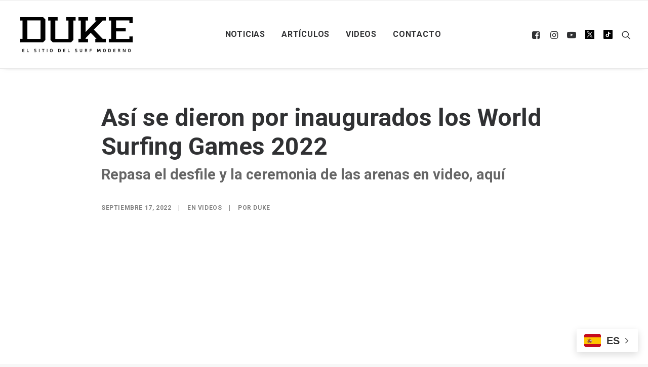

--- FILE ---
content_type: text/html; charset=UTF-8
request_url: https://dukesurf.com/asi-se-dieron-por-inaugurados-los-world-surfing-games-2022/
body_size: 19202
content:
<!DOCTYPE html>
<html class="no-touch" lang="es" xmlns="http://www.w3.org/1999/xhtml">
<head>
<meta http-equiv="Content-Type" content="text/html; charset=UTF-8">
<meta name="viewport" content="width=device-width, initial-scale=1">
<link rel="profile" href="http://gmpg.org/xfn/11">
<link rel="pingback" href="https://dukesurf.com/xmlrpc.php">

<!-- Google tag (gtag.js) -->
<script async src="https://www.googletagmanager.com/gtag/js?id=G-BFF0L5714V"></script>
<script>
  window.dataLayer = window.dataLayer || [];
  function gtag(){dataLayer.push(arguments);}
  gtag('js', new Date());

  gtag('config', 'G-BFF0L5714V');
</script>
	
<!-- Meta Pixel Code -->
<script>
  !function(f,b,e,v,n,t,s)
  {if(f.fbq)return;n=f.fbq=function(){n.callMethod?
  n.callMethod.apply(n,arguments):n.queue.push(arguments)};
  if(!f._fbq)f._fbq=n;n.push=n;n.loaded=!0;n.version='2.0';
  n.queue=[];t=b.createElement(e);t.async=!0;
  t.src=v;s=b.getElementsByTagName(e)[0];
  s.parentNode.insertBefore(t,s)}(window, document,'script',
  'https://connect.facebook.net/en_US/fbevents.js');
  fbq('init', '225848356614172');
  fbq('track', 'PageView');
</script>
<noscript><img decoding="async" height="1" width="1" style="display:none"
  src="https://www.facebook.com/tr?id=225848356614172&ev=PageView&noscript=1"
/></noscript><meta name='robots' content='index, follow, max-image-preview:large, max-snippet:-1, max-video-preview:-1' />
<meta name="uri-translation" content="on" />
	<!-- This site is optimized with the Yoast SEO plugin v22.2 - https://yoast.com/wordpress/plugins/seo/ -->
	<title>Así se dieron por inaugurados los World Surfing Games 2022 - DUKE</title>
	<meta name="description" content="Repasa el desfile y la ceremonia de las arenas en video, aquí" />
	<link rel="canonical" href="https://dukesurf.com/asi-se-dieron-por-inaugurados-los-world-surfing-games-2022/" />
	<meta property="og:locale" content="es_ES" />
	<meta property="og:type" content="article" />
	<meta property="og:title" content="Así se dieron por inaugurados los World Surfing Games 2022 - DUKE" />
	<meta property="og:description" content="Repasa el desfile y la ceremonia de las arenas en video, aquí" />
	<meta property="og:url" content="https://dukesurf.com/asi-se-dieron-por-inaugurados-los-world-surfing-games-2022/" />
	<meta property="og:site_name" content="DUKE" />
	<meta property="article:publisher" content="https://www.facebook.com/DUKESURFING/" />
	<meta property="article:published_time" content="2022-09-17T14:30:44+00:00" />
	<meta property="og:image" content="https://dukesurf.com/wp-content/uploads/2022/09/sands_ph_pablojimenez_ph.jpg" />
	<meta property="og:image:width" content="1600" />
	<meta property="og:image:height" content="1068" />
	<meta property="og:image:type" content="image/jpeg" />
	<meta name="author" content="DUKE" />
	<meta name="twitter:card" content="summary_large_image" />
	<meta name="twitter:creator" content="@dukesurfs" />
	<meta name="twitter:site" content="@dukesurfs" />
	<script type="application/ld+json" class="yoast-schema-graph">{"@context":"https://schema.org","@graph":[{"@type":"Article","@id":"https://dukesurf.com/asi-se-dieron-por-inaugurados-los-world-surfing-games-2022/#article","isPartOf":{"@id":"https://dukesurf.com/asi-se-dieron-por-inaugurados-los-world-surfing-games-2022/"},"author":{"name":"DUKE","@id":"https://dukesurf.com/#/schema/person/ca9aa29b92fd26d78e80e0e7df004aad"},"headline":"Así se dieron por inaugurados los World Surfing Games 2022","datePublished":"2022-09-17T14:30:44+00:00","dateModified":"2022-09-17T14:30:44+00:00","mainEntityOfPage":{"@id":"https://dukesurf.com/asi-se-dieron-por-inaugurados-los-world-surfing-games-2022/"},"wordCount":51,"publisher":{"@id":"https://dukesurf.com/#organization"},"image":{"@id":"https://dukesurf.com/asi-se-dieron-por-inaugurados-los-world-surfing-games-2022/#primaryimage"},"thumbnailUrl":"https://dukesurf.com/wp-content/uploads/2022/09/sands_ph_pablojimenez_ph.jpg","keywords":["wsghb2022"],"articleSection":["Videos"],"inLanguage":"es"},{"@type":"WebPage","@id":"https://dukesurf.com/asi-se-dieron-por-inaugurados-los-world-surfing-games-2022/","url":"https://dukesurf.com/asi-se-dieron-por-inaugurados-los-world-surfing-games-2022/","name":"Así se dieron por inaugurados los World Surfing Games 2022 - DUKE","isPartOf":{"@id":"https://dukesurf.com/#website"},"primaryImageOfPage":{"@id":"https://dukesurf.com/asi-se-dieron-por-inaugurados-los-world-surfing-games-2022/#primaryimage"},"image":{"@id":"https://dukesurf.com/asi-se-dieron-por-inaugurados-los-world-surfing-games-2022/#primaryimage"},"thumbnailUrl":"https://dukesurf.com/wp-content/uploads/2022/09/sands_ph_pablojimenez_ph.jpg","datePublished":"2022-09-17T14:30:44+00:00","dateModified":"2022-09-17T14:30:44+00:00","description":"Repasa el desfile y la ceremonia de las arenas en video, aquí","breadcrumb":{"@id":"https://dukesurf.com/asi-se-dieron-por-inaugurados-los-world-surfing-games-2022/#breadcrumb"},"inLanguage":"es","potentialAction":[{"@type":"ReadAction","target":["https://dukesurf.com/asi-se-dieron-por-inaugurados-los-world-surfing-games-2022/"]}]},{"@type":"ImageObject","inLanguage":"es","@id":"https://dukesurf.com/asi-se-dieron-por-inaugurados-los-world-surfing-games-2022/#primaryimage","url":"https://dukesurf.com/wp-content/uploads/2022/09/sands_ph_pablojimenez_ph.jpg","contentUrl":"https://dukesurf.com/wp-content/uploads/2022/09/sands_ph_pablojimenez_ph.jpg","width":1600,"height":1068},{"@type":"BreadcrumbList","@id":"https://dukesurf.com/asi-se-dieron-por-inaugurados-los-world-surfing-games-2022/#breadcrumb","itemListElement":[{"@type":"ListItem","position":1,"name":"Portada","item":"https://dukesurf.com/"},{"@type":"ListItem","position":2,"name":"Así se dieron por inaugurados los World Surfing Games 2022"}]},{"@type":"WebSite","@id":"https://dukesurf.com/#website","url":"https://dukesurf.com/","name":"DUKE","description":"El sitio del surf moderno","publisher":{"@id":"https://dukesurf.com/#organization"},"potentialAction":[{"@type":"SearchAction","target":{"@type":"EntryPoint","urlTemplate":"https://dukesurf.com/?s={search_term_string}"},"query-input":"required name=search_term_string"}],"inLanguage":"es"},{"@type":"Organization","@id":"https://dukesurf.com/#organization","name":"DUKE SURF","url":"https://dukesurf.com/","logo":{"@type":"ImageObject","inLanguage":"es","@id":"https://dukesurf.com/#/schema/logo/image/","url":"https://dukesurf.com/wp-content/uploads/2018/02/Screen-shot-2018-02-22-at-19.16.06.png","contentUrl":"https://dukesurf.com/wp-content/uploads/2018/02/Screen-shot-2018-02-22-at-19.16.06.png","width":495,"height":171,"caption":"DUKE SURF"},"image":{"@id":"https://dukesurf.com/#/schema/logo/image/"},"sameAs":["https://www.facebook.com/DUKESURFING/","https://twitter.com/dukesurfs","https://www.instagram.com/duke_surf/"]},{"@type":"Person","@id":"https://dukesurf.com/#/schema/person/ca9aa29b92fd26d78e80e0e7df004aad","name":"DUKE"}]}</script>
	<!-- / Yoast SEO plugin. -->


<link rel='dns-prefetch' href='//static.addtoany.com' />
<link rel='dns-prefetch' href='//fonts.googleapis.com' />
<link rel="alternate" type="application/rss+xml" title="DUKE &raquo; Feed" href="https://dukesurf.com/feed/" />
<script type="text/javascript" id="wpp-js" src="https://dukesurf.com/wp-content/plugins/wordpress-popular-posts/assets/js/wpp.min.js?ver=7.3.6" data-sampling="0" data-sampling-rate="100" data-api-url="https://dukesurf.com/wp-json/wordpress-popular-posts" data-post-id="158190" data-token="f71089837f" data-lang="0" data-debug="0"></script>
<script type="text/javascript">
/* <![CDATA[ */
window._wpemojiSettings = {"baseUrl":"https:\/\/s.w.org\/images\/core\/emoji\/14.0.0\/72x72\/","ext":".png","svgUrl":"https:\/\/s.w.org\/images\/core\/emoji\/14.0.0\/svg\/","svgExt":".svg","source":{"concatemoji":"https:\/\/dukesurf.com\/wp-includes\/js\/wp-emoji-release.min.js?ver=6.4.7"}};
/*! This file is auto-generated */
!function(i,n){var o,s,e;function c(e){try{var t={supportTests:e,timestamp:(new Date).valueOf()};sessionStorage.setItem(o,JSON.stringify(t))}catch(e){}}function p(e,t,n){e.clearRect(0,0,e.canvas.width,e.canvas.height),e.fillText(t,0,0);var t=new Uint32Array(e.getImageData(0,0,e.canvas.width,e.canvas.height).data),r=(e.clearRect(0,0,e.canvas.width,e.canvas.height),e.fillText(n,0,0),new Uint32Array(e.getImageData(0,0,e.canvas.width,e.canvas.height).data));return t.every(function(e,t){return e===r[t]})}function u(e,t,n){switch(t){case"flag":return n(e,"\ud83c\udff3\ufe0f\u200d\u26a7\ufe0f","\ud83c\udff3\ufe0f\u200b\u26a7\ufe0f")?!1:!n(e,"\ud83c\uddfa\ud83c\uddf3","\ud83c\uddfa\u200b\ud83c\uddf3")&&!n(e,"\ud83c\udff4\udb40\udc67\udb40\udc62\udb40\udc65\udb40\udc6e\udb40\udc67\udb40\udc7f","\ud83c\udff4\u200b\udb40\udc67\u200b\udb40\udc62\u200b\udb40\udc65\u200b\udb40\udc6e\u200b\udb40\udc67\u200b\udb40\udc7f");case"emoji":return!n(e,"\ud83e\udef1\ud83c\udffb\u200d\ud83e\udef2\ud83c\udfff","\ud83e\udef1\ud83c\udffb\u200b\ud83e\udef2\ud83c\udfff")}return!1}function f(e,t,n){var r="undefined"!=typeof WorkerGlobalScope&&self instanceof WorkerGlobalScope?new OffscreenCanvas(300,150):i.createElement("canvas"),a=r.getContext("2d",{willReadFrequently:!0}),o=(a.textBaseline="top",a.font="600 32px Arial",{});return e.forEach(function(e){o[e]=t(a,e,n)}),o}function t(e){var t=i.createElement("script");t.src=e,t.defer=!0,i.head.appendChild(t)}"undefined"!=typeof Promise&&(o="wpEmojiSettingsSupports",s=["flag","emoji"],n.supports={everything:!0,everythingExceptFlag:!0},e=new Promise(function(e){i.addEventListener("DOMContentLoaded",e,{once:!0})}),new Promise(function(t){var n=function(){try{var e=JSON.parse(sessionStorage.getItem(o));if("object"==typeof e&&"number"==typeof e.timestamp&&(new Date).valueOf()<e.timestamp+604800&&"object"==typeof e.supportTests)return e.supportTests}catch(e){}return null}();if(!n){if("undefined"!=typeof Worker&&"undefined"!=typeof OffscreenCanvas&&"undefined"!=typeof URL&&URL.createObjectURL&&"undefined"!=typeof Blob)try{var e="postMessage("+f.toString()+"("+[JSON.stringify(s),u.toString(),p.toString()].join(",")+"));",r=new Blob([e],{type:"text/javascript"}),a=new Worker(URL.createObjectURL(r),{name:"wpTestEmojiSupports"});return void(a.onmessage=function(e){c(n=e.data),a.terminate(),t(n)})}catch(e){}c(n=f(s,u,p))}t(n)}).then(function(e){for(var t in e)n.supports[t]=e[t],n.supports.everything=n.supports.everything&&n.supports[t],"flag"!==t&&(n.supports.everythingExceptFlag=n.supports.everythingExceptFlag&&n.supports[t]);n.supports.everythingExceptFlag=n.supports.everythingExceptFlag&&!n.supports.flag,n.DOMReady=!1,n.readyCallback=function(){n.DOMReady=!0}}).then(function(){return e}).then(function(){var e;n.supports.everything||(n.readyCallback(),(e=n.source||{}).concatemoji?t(e.concatemoji):e.wpemoji&&e.twemoji&&(t(e.twemoji),t(e.wpemoji)))}))}((window,document),window._wpemojiSettings);
/* ]]> */
</script>

<style id='wp-emoji-styles-inline-css' type='text/css'>

	img.wp-smiley, img.emoji {
		display: inline !important;
		border: none !important;
		box-shadow: none !important;
		height: 1em !important;
		width: 1em !important;
		margin: 0 0.07em !important;
		vertical-align: -0.1em !important;
		background: none !important;
		padding: 0 !important;
	}
</style>
<link rel='stylesheet' id='geotarget-css' href='https://dukesurf.com/wp-content/plugins/geotargeting/public/css/geotarget-public.css?ver=1.3.6.1' type='text/css' media='all' />
<link rel='stylesheet' id='uncodefont-google-css' href='//fonts.googleapis.com/css?family=Poppins%3A300%2Cregular%2C500%2C600%2C700%7CDroid+Serif%3Aregular%2Citalic%2C700%2C700italic%7CDosis%3A200%2C300%2Cregular%2C500%2C600%2C700%2C800%7CPlayfair+Display%3Aregular%2Citalic%2C700%2C700italic%2C900%2C900italic%7COswald%3A300%2Cregular%2C700%7CRoboto%3A100%2C100italic%2C300%2C300italic%2Cregular%2Citalic%2C500%2C500italic%2C700%2C700italic%2C900%2C900italic%7CNunito%3A200%2C200italic%2C300%2C300italic%2Cregular%2Citalic%2C600%2C600italic%2C700%2C700italic%2C900%2C900italic%7CAbril+Fatface%3Aregular%7COld+Standard+TT%3Aregular%2Citalic%2C700&#038;subset=devanagari%2Clatin-ext%2Clatin%2Ccyrillic%2Cvietnamese%2Cgreek%2Ccyrillic-ext%2Cgreek-ext&#038;ver=2.8.12' type='text/css' media='all' />
<link rel='stylesheet' id='give-styles-css' href='https://dukesurf.com/wp-content/plugins/give/assets/dist/css/give.css?ver=3.17.1' type='text/css' media='all' />
<link rel='stylesheet' id='give-donation-summary-style-frontend-css' href='https://dukesurf.com/wp-content/plugins/give/assets/dist/css/give-donation-summary.css?ver=3.17.1' type='text/css' media='all' />
<link rel='stylesheet' id='wordpress-popular-posts-css-css' href='https://dukesurf.com/wp-content/plugins/wordpress-popular-posts/assets/css/wpp.css?ver=7.3.6' type='text/css' media='all' />
<link rel='stylesheet' id='uncode-style-css' href='https://dukesurf.com/wp-content/themes/uncode/library/css/style.css' type='text/css' media='all' />
<style id='uncode-style-inline-css' type='text/css'>

@media (min-width: 960px) { .limit-width { max-width: 1284px; margin: auto;}}
.menu-primary ul.menu-smart > li > a, .menu-primary ul.menu-smart li.dropdown > a, .menu-primary ul.menu-smart li.mega-menu > a, .vmenu-container ul.menu-smart > li > a, .vmenu-container ul.menu-smart li.dropdown > a { text-transform: uppercase; }
#changer-back-color { transition: background-color 1000ms cubic-bezier(0.25, 1, 0.5, 1) !important; } #changer-back-color > div { transition: opacity 1000ms cubic-bezier(0.25, 1, 0.5, 1) !important; } body.bg-changer-init.disable-hover .main-wrapper .style-light,  body.bg-changer-init.disable-hover .main-wrapper .style-light h1,  body.bg-changer-init.disable-hover .main-wrapper .style-light h2, body.bg-changer-init.disable-hover .main-wrapper .style-light h3, body.bg-changer-init.disable-hover .main-wrapper .style-light h4, body.bg-changer-init.disable-hover .main-wrapper .style-light h5, body.bg-changer-init.disable-hover .main-wrapper .style-light h6, body.bg-changer-init.disable-hover .main-wrapper .style-light a, body.bg-changer-init.disable-hover .main-wrapper .style-dark, body.bg-changer-init.disable-hover .main-wrapper .style-dark h1, body.bg-changer-init.disable-hover .main-wrapper .style-dark h2, body.bg-changer-init.disable-hover .main-wrapper .style-dark h3, body.bg-changer-init.disable-hover .main-wrapper .style-dark h4, body.bg-changer-init.disable-hover .main-wrapper .style-dark h5, body.bg-changer-init.disable-hover .main-wrapper .style-dark h6, body.bg-changer-init.disable-hover .main-wrapper .style-dark a { transition: color 1000ms cubic-bezier(0.25, 1, 0.5, 1) !important; }
</style>
<link rel='stylesheet' id='uncode-icons-css' href='https://dukesurf.com/wp-content/themes/uncode/library/css/uncode-icons.css' type='text/css' media='all' />
<link rel='stylesheet' id='uncode-custom-style-css' href='https://dukesurf.com/wp-content/themes/uncode/library/css/style-custom.css' type='text/css' media='all' />
<style id='uncode-custom-style-inline-css' type='text/css'>
.cssgrid-103721 .cssgrid-container { grid-template-columns:repeat(5, 1fr); }@media (max-width:1000px) { .cssgrid-103721 .cssgrid-container { grid-template-columns:repeat(4, 1fr); } }@media (max-width:600px) { .cssgrid-103721 .cssgrid-container { grid-template-columns:repeat(3, 1fr); } }@media (max-width:480px) { .cssgrid-103721 .cssgrid-container { grid-template-columns:repeat(1, 1fr); } }
.fa-twitter:before {display:inline-block;content:' ' !important;background-image:url('https://dukesurf.com/wp-content/uploads/2023/12/ex.svg') !important;background-size:18px 18px;height:18px;width:18px;}.paris2024_footer {display:none;}.post-title-wrapper {margin-top:-20px !important;}.video-container { position:relative; padding-bottom:56.25%; height:0; overflow:hidden; }.video-container iframe, .video-container object, .video-container embed, .video-container video { position:absolute; top:0; left:0; width:100%; height:100%; }.top-banner{width:100%;margin:20px auto;text-align:center;}.instagram-media {margin:30px auto !important;}.combo-paises {width:170px; margin-top:55px;}.combo-paises select{ height:33px;font-size:12px;padding:5px;font-weight:bold; }.grecaptcha-badge { visibility:hidden;}.fa-video2{content:url(https://dukesurf.com/wp-content/uploads/2018/02/tiktok.png) !important;}.single-post .banner_728_pais {margin-left:auto;margin-right:auto;text-align:center;max-width:300px !important;}.tag-link-1269, .tag-link-1118, .tag-link-547, .tag-no_ads .banner_728_pais {display:none !important;}.wp-caption-text{text-align:center;font-size:14px;}#div-gpt-ad-1520883712846-0 {width:100%;}.type-post .post-content .p1 , .type-post .post-content p , .noticias-links, .type-post .post-tag-container, .post-footer, .single-post .post-after, .addtoany_content_bottom,.single-post .post-info, .single-post .post-title-wrapper{max-width:880px; margin:18px auto}.post-content h2 , .post-content h4 , .post-content h1 , .post-content h2 {max-width:880px!important; margin:30px auto !important;}.noticias-links{margin-top:30px;margin-bottom:30px;}.noticias-links a {text-decoration:underline; font-weight:bold;}.top-banner img {width:100%;max-width:728px; }.menu-container{border-top-width:1px !important;}.feed_1 .t-entry-cf-detail-102768 , .feed_3 .t-entry-cf-detail-102768 {font-size:1.2em; color:black;}.feed_2 .h3 {font-size:1.5em;}.feed_3 .half-block-padding {padding-top:0px !important;}.feed_3 h5 {border-bottom:1px solid #999; padding-bottom:20px;}.feed_4 h4 {font-weight:normal !important;}.feed_4 .single-block-padding {padding-top:0px !important;}.feed_4.t-entry-cf-sep-one {font-size:1.2em;font-weight:bold;} .feed_4 .t-entry hr, .feed_archive hr {display:none;}.feed_6{margin-top:15px !important;}.feed_archive h4 {font-size:1em !important;}.titulos-recuadro{background-color:black;padding:10px;text-align:center; margin-top:15px !important;}.titulos-recuadro2{padding:10px;text-align:left; margin-top:5px !important;}.titulos-recuadro h5{ font-size:12px; }.header-megafull{height:100%;} .post-info {margin-top:30px;}.type-post .row-parent {margin:18px auto;}.single-post .addtoany_content_bottom {margin:18px auto !important;}.header-custom span{font-size:1.2em;}.sub1{font-size:1.6em; color:white; margin-top:0px!important;}.post-title-wrapper h1{font-size:3em;margin-bottom:10px !important; }.post-title-wrapper .sub2{font-size:1.8em; color:#666; margin-top:0px!important;}.archive h1 span {font-size:3.2em;}.archive .header-content-inner h2 {display:none !important;}.type-post .row-container .double-top-padding{ padding-top:40px!important;}.pad-zero { margin-top:-25px!important;}.populares {margin-top:0px !important;}.populares h5 {margin-top:15px !important;}#wpp-2 .wpp-list {padding:0px 10px 10px 10px !important;}.lista-populares {text-transform:uppercase;list-style-type:none!important;border-bottom:1px solid black;padding-bottom:15px !important;text-align:center;}@media (max-width:569px){.header-custom span{font-size:1em;}.sub1{font-size:1.2em; color:white; margin-top:0px!important;}.feed_4 .t-entry-title {margin-top:10px;}.feed_4 .single-block-padding {padding:10px !important;}.feed_6 .t-entry-text-tc { margin-top:-10px;text-align:center;}#google_ads_iframe_/21693571077/home_int_728x90_0__container__ {width:100% !important;max-width:300px !important;height:auto !important;}}@media (max-width:890px){.combo-paises {width:170px; margin-left:35px; margin-top:0px;}}@media (min-width:1280px){.header-megafull{height:830px;}}.container_iframe { position:relative;overflow:hidden;padding-top:56.25%; }.resp-iframe {position:absolute;top:0;left:0;width:100%;height:100%;border:0;}.postid-113582 #popmake-113337 {display:none !important;}
</style>
<link rel='stylesheet' id='addtoany-css' href='https://dukesurf.com/wp-content/plugins/add-to-any/addtoany.min.css?ver=1.16' type='text/css' media='all' />
<link rel='stylesheet' id='child-style-css' href='https://dukesurf.com/wp-content/themes/duke-child/style.css' type='text/css' media='all' />
<script type="text/javascript" src="https://dukesurf.com/wp-includes/js/jquery/jquery.min.js?ver=3.7.1" id="jquery-core-js"></script>
<script type="text/javascript" src="https://dukesurf.com/wp-includes/js/jquery/jquery-migrate.min.js?ver=3.4.1" id="jquery-migrate-js"></script>
<script type="text/javascript" id="addtoany-core-js-before">
/* <![CDATA[ */
window.a2a_config=window.a2a_config||{};a2a_config.callbacks=[];a2a_config.overlays=[];a2a_config.templates={};a2a_localize = {
	Share: "Compartir",
	Save: "Guardar",
	Subscribe: "Suscribir",
	Email: "Correo electrónico",
	Bookmark: "Marcador",
	ShowAll: "Mostrar todo",
	ShowLess: "Mostrar menos",
	FindServices: "Encontrar servicio(s)",
	FindAnyServiceToAddTo: "Encuentra al instante cualquier servicio para añadir a",
	PoweredBy: "Funciona con",
	ShareViaEmail: "Compartir por correo electrónico",
	SubscribeViaEmail: "Suscribirse a través de correo electrónico",
	BookmarkInYourBrowser: "Añadir a marcadores de tu navegador",
	BookmarkInstructions: "Presiona «Ctrl+D» o «\u2318+D» para añadir esta página a marcadores",
	AddToYourFavorites: "Añadir a tus favoritos",
	SendFromWebOrProgram: "Enviar desde cualquier dirección o programa de correo electrónico ",
	EmailProgram: "Programa de correo electrónico",
	More: "Más&#8230;",
	ThanksForSharing: "¡Gracias por compartir!",
	ThanksForFollowing: "¡Gracias por seguirnos!"
};
/* ]]> */
</script>
<script type="text/javascript" defer src="https://static.addtoany.com/menu/page.js" id="addtoany-core-js"></script>
<script type="text/javascript" defer src="https://dukesurf.com/wp-content/plugins/add-to-any/addtoany.min.js?ver=1.1" id="addtoany-jquery-js"></script>
<script type="text/javascript" src="https://dukesurf.com/wp-content/plugins/geotargeting/public/js/geotarget-public.js?ver=1.3.6.1" id="geotarget-js"></script>
<script type="text/javascript" src="https://dukesurf.com/wp-content/plugins/geotargeting/public/js/ddslick.js?ver=1.3.6.1" id="geot-slick-js"></script>
<script type="text/javascript" src="https://dukesurf.com/wp-includes/js/dist/vendor/wp-polyfill-inert.min.js?ver=3.1.2" id="wp-polyfill-inert-js"></script>
<script type="text/javascript" src="https://dukesurf.com/wp-includes/js/dist/vendor/regenerator-runtime.min.js?ver=0.14.0" id="regenerator-runtime-js"></script>
<script type="text/javascript" src="https://dukesurf.com/wp-includes/js/dist/vendor/wp-polyfill.min.js?ver=3.15.0" id="wp-polyfill-js"></script>
<script type="text/javascript" src="https://dukesurf.com/wp-includes/js/dist/hooks.min.js?ver=c6aec9a8d4e5a5d543a1" id="wp-hooks-js"></script>
<script type="text/javascript" src="https://dukesurf.com/wp-includes/js/dist/i18n.min.js?ver=7701b0c3857f914212ef" id="wp-i18n-js"></script>
<script type="text/javascript" id="wp-i18n-js-after">
/* <![CDATA[ */
wp.i18n.setLocaleData( { 'text direction\u0004ltr': [ 'ltr' ] } );
/* ]]> */
</script>
<script type="text/javascript" id="give-js-extra">
/* <![CDATA[ */
var give_global_vars = {"ajaxurl":"https:\/\/dukesurf.com\/wp-admin\/admin-ajax.php","checkout_nonce":"d7580ec60a","currency":"USD","currency_sign":"$","currency_pos":"before","thousands_separator":",","decimal_separator":".","no_gateway":"Por favor, elige un m\u00e9todo de pago.","bad_minimum":"La cantidad m\u00ednima personalizada de donaci\u00f3n para este formulario es","bad_maximum":"La cantidad m\u00e1xima de donaci\u00f3n personalizada para este formulario es de","general_loading":"Cargando...","purchase_loading":"Por favor, espera...","textForOverlayScreen":"<h3>Procesando...<\/h3><p>\u00a1Esto solo tardar\u00e1 un segundo!<\/p>","number_decimals":"0","is_test_mode":"","give_version":"3.17.1","magnific_options":{"main_class":"give-modal","close_on_bg_click":false},"form_translation":{"payment-mode":"Por favor, elige un m\u00e9todo de pago.","give_first":"Por favor, introduce tu nombre.","give_last":"Por favor, introduce tus apellidos.","give_email":"Por favor, introduce una direcci\u00f3n de correo electr\u00f3nico v\u00e1lida.","give_user_login":"Direcci\u00f3n de correo electr\u00f3nico o nombre de usuario no v\u00e1lidos","give_user_pass":"Introduce una contrase\u00f1a.","give_user_pass_confirm":"Introduce la contrase\u00f1a de confirmaci\u00f3n.","give_agree_to_terms":"Debes aceptar los t\u00e9rminos y condiciones."},"confirm_email_sent_message":"Por favor, comprueba tu correo electr\u00f3nico y haz clic en el enlace para acceder a tu historial completo de donaciones.","ajax_vars":{"ajaxurl":"https:\/\/dukesurf.com\/wp-admin\/admin-ajax.php","ajaxNonce":"c20802a9fa","loading":"Cargando","select_option":"Por favor, selecciona una opci\u00f3n","default_gateway":"paypal","permalinks":"1","number_decimals":0},"cookie_hash":"35644ae3091fe810ad5d5965ed8e8b11","session_nonce_cookie_name":"wp-give_session_reset_nonce_35644ae3091fe810ad5d5965ed8e8b11","session_cookie_name":"wp-give_session_35644ae3091fe810ad5d5965ed8e8b11","delete_session_nonce_cookie":"0"};
var giveApiSettings = {"root":"https:\/\/dukesurf.com\/wp-json\/give-api\/v2\/","rest_base":"give-api\/v2"};
/* ]]> */
</script>
<script type="text/javascript" id="give-js-translations">
/* <![CDATA[ */
( function( domain, translations ) {
	var localeData = translations.locale_data[ domain ] || translations.locale_data.messages;
	localeData[""].domain = domain;
	wp.i18n.setLocaleData( localeData, domain );
} )( "give", {"translation-revision-date":"2024-09-05 09:20:06+0000","generator":"GlotPress\/4.0.1","domain":"messages","locale_data":{"messages":{"":{"domain":"messages","plural-forms":"nplurals=2; plural=n != 1;","lang":"es"},"Dismiss this notice.":["Descartar este aviso."]}},"comment":{"reference":"assets\/dist\/js\/give.js"}} );
/* ]]> */
</script>
<script type="text/javascript" src="https://dukesurf.com/wp-content/plugins/give/assets/dist/js/give.js?ver=551bf44de7d34e92" id="give-js"></script>
<script type="text/javascript" id="uncode-init-js-extra">
/* <![CDATA[ */
var SiteParameters = {"days":"days","hours":"hours","minutes":"minutes","seconds":"seconds","constant_scroll":"on","scroll_speed":"2","parallax_factor":"0.25","loading":"Loading\u2026","slide_name":"slide","slide_footer":"footer","ajax_url":"https:\/\/dukesurf.com\/wp-admin\/admin-ajax.php","nonce_adaptive_images":"ca84092e4d","nonce_srcset_async":"0341d74736","enable_debug":"","block_mobile_videos":"","is_frontend_editor":"","main_width":["1280","px"],"mobile_parallax_allowed":"","listen_for_screen_update":"1","wireframes_plugin_active":"","sticky_elements":"off","resize_quality":"85","register_metadata":"","bg_changer_time":"1000","update_wc_fragments":"1","optimize_shortpixel_image":"","menu_mobile_offcanvas_gap":"45","custom_cursor_selector":"[href], .trigger-overlay, .owl-next, .owl-prev, .owl-dot, input[type=\"submit\"], input[type=\"checkbox\"], button[type=\"submit\"], a[class^=\"ilightbox\"], .ilightbox-thumbnail, .ilightbox-prev, .ilightbox-next, .overlay-close, .unmodal-close, .qty-inset > span, .share-button li, .uncode-post-titles .tmb.tmb-click-area, .btn-link, .tmb-click-row .t-inside, .lg-outer button, .lg-thumb img, a[data-lbox], .uncode-close-offcanvas-overlay","mobile_parallax_animation":"","lbox_enhanced":"","native_media_player":"1","vimeoPlayerParams":"?autoplay=0","ajax_filter_key_search":"key","ajax_filter_key_unfilter":"unfilter","index_pagination_disable_scroll":"","index_pagination_scroll_to":"","uncode_wc_popup_cart_qty":""};
/* ]]> */
</script>
<script type="text/javascript" src="https://dukesurf.com/wp-content/themes/uncode/library/js/init.min.js" id="uncode-init-js"></script>
<script></script><link rel="https://api.w.org/" href="https://dukesurf.com/wp-json/" /><link rel="alternate" type="application/json" href="https://dukesurf.com/wp-json/wp/v2/posts/158190" /><link rel="EditURI" type="application/rsd+xml" title="RSD" href="https://dukesurf.com/xmlrpc.php?rsd" />
<meta name="generator" content="WordPress 6.4.7" />
<link rel='shortlink' href='https://dukesurf.com/?p=158190' />
<link rel="alternate" type="application/json+oembed" href="https://dukesurf.com/wp-json/oembed/1.0/embed?url=https%3A%2F%2Fdukesurf.com%2Fasi-se-dieron-por-inaugurados-los-world-surfing-games-2022%2F" />
<link rel="alternate" type="text/xml+oembed" href="https://dukesurf.com/wp-json/oembed/1.0/embed?url=https%3A%2F%2Fdukesurf.com%2Fasi-se-dieron-por-inaugurados-los-world-surfing-games-2022%2F&#038;format=xml" />
<meta property="fb:app_id" content="207794358085172"/><meta name="generator" content="Give v3.17.1" />
            <style id="wpp-loading-animation-styles">@-webkit-keyframes bgslide{from{background-position-x:0}to{background-position-x:-200%}}@keyframes bgslide{from{background-position-x:0}to{background-position-x:-200%}}.wpp-widget-block-placeholder,.wpp-shortcode-placeholder{margin:0 auto;width:60px;height:3px;background:#dd3737;background:linear-gradient(90deg,#dd3737 0%,#571313 10%,#dd3737 100%);background-size:200% auto;border-radius:3px;-webkit-animation:bgslide 1s infinite linear;animation:bgslide 1s infinite linear}</style>
            <link rel="icon" href="https://dukesurf.com/wp-content/uploads/2018/02/fav.gif" sizes="32x32" />
<link rel="icon" href="https://dukesurf.com/wp-content/uploads/2018/02/fav.gif" sizes="192x192" />
<link rel="apple-touch-icon" href="https://dukesurf.com/wp-content/uploads/2018/02/fav.gif" />
<meta name="msapplication-TileImage" content="https://dukesurf.com/wp-content/uploads/2018/02/fav.gif" />
		<style type="text/css" id="wp-custom-css">
			.single figure {width:100% !important;}
.single figure img {max-width:1600px ;width:100%;}

.wpp-list {padding:0px !important; margin-top:-20px !important;}

.wpp-list li {  line-height: 1.3! important;
    border-bottom: 1px solid grey;
    padding:0px 10px 15px 10px !important;
	text-align:center; text-transform:uppercase; font-weight:500; font-size:15px;
	}

.wpp-list li:last-child {border-bottom:none !important;}		</style>
		<noscript><style> .wpb_animate_when_almost_visible { opacity: 1; }</style></noscript>
<script async src="https://securepubads.g.doubleclick.net/tag/js/gpt.js"></script>
 	
<script>
  window.googletag = window.googletag || {cmd: []};
  googletag.cmd.push(function() {
    googletag.defineSlot('/21693571077/wsghb2022', [300, 250], 'div-gpt-ad-1663147419604-0').addService(googletag.pubads());
    googletag.pubads().enableSingleRequest();
    googletag.enableServices();
  });
</script>
	
	 	 	 			
						
								
				
		
		
		
		
 	
			<!-- End Facebook Pixel Code 

	<script data-ad-client="ca-pub-8071955072181219" async src="https://pagead2.googlesyndication.com/pagead/js/adsbygoogle.js"></script>
-->
	</head>
<body class="post-template-default single single-post postid-158190 single-format-standard  style-color-lxmt-bg category-videos group-blog hormenu-position-left hmenu hmenu-position-center header-full-width main-center-align menu-mobile-default mobile-parallax-not-allowed ilb-no-bounce qw-body-scroll-disabled no-qty-fx wpb-js-composer js-comp-ver-7.4 vc_responsive" data-border="0">
    
    	
<script>
	jQuery( document ).ready(function($) {
		
		var $results = $('.banner_728_pais');
		var $results2 = $('.300_250_banner');
		var $results3 = $('.300_600_banner');
		var $results4 = $('.banner_728_pais2');
		
		var $count=0;
			
 
		
									
				$count=1;
	$results.html("<div id='div-gpt-ad-1663147419604-0' style='height:250px; width:300px;margin:0 auto;'><script>googletag.cmd.push(function() { googletag.display('div-gpt-ad-1663147419604-0'); });<\/script></div>");
 																 
		
															
	
	
				
			 		
				
			
		
					
					
									
				
		
				
				
		
									
						
				
													
					
		});
	
			

</script>
		<div id="vh_layout_help"></div><div class="body-borders" data-border="0"><div class="top-border body-border-shadow"></div><div class="right-border body-border-shadow"></div><div class="bottom-border body-border-shadow"></div><div class="left-border body-border-shadow"></div><div class="top-border style-light-bg"></div><div class="right-border style-light-bg"></div><div class="bottom-border style-light-bg"></div><div class="left-border style-light-bg"></div></div>	<div class="box-wrapper">
		<div class="box-container">
		<script type="text/javascript" id="initBox">UNCODE.initBox();</script>
		<div class="menu-wrapper">
													
													<header id="masthead" class="navbar menu-primary menu-light submenu-light style-light-original menu-with-logo">
														<div class="menu-container style-color-xsdn-bg menu-borders menu-shadows">
															<div class="row-menu limit-width">
																<div class="row-menu-inner">
																	<div id="logo-container-mobile" class="col-lg-0 logo-container middle">
																		<div id="main-logo" class="navbar-header style-light">
																			<a href="https://dukesurf.com/" class="navbar-brand" data-minheight="20" aria-label="DUKE"><div class="logo-image main-logo logo-skinnable" data-maxheight="80" style="height: 80px;"><img fetchpriority="high" decoding="async" src="https://dukesurf.com/wp-content/uploads/2018/02/dukesurf.png" alt="logo" width="450" height="154" class="img-responsive" /></div></a>
																		</div>
																		<div class="mmb-container"><div class="mobile-additional-icons"></div><div class="mobile-menu-button mobile-menu-button-light lines-button"><span class="lines"><span></span></span></div></div>
																	</div>
																	<div class="col-lg-12 main-menu-container middle">
																		<div class="menu-horizontal">
																			<div class="menu-horizontal-inner">
																				<div class="nav navbar-nav navbar-main navbar-nav-first"><ul id="menu-menu-superior" class="menu-primary-inner menu-smart sm"><li id="menu-item-125" class="menu-item menu-item-type-taxonomy menu-item-object-category menu-item-125 menu-item-link"><a title="Noticias" href="https://dukesurf.com/noticias/">Noticias<i class="fa fa-angle-right fa-dropdown"></i></a></li>
<li id="menu-item-128" class="menu-item menu-item-type-taxonomy menu-item-object-category menu-item-128 menu-item-link"><a title="Artículos" href="https://dukesurf.com/articulos/">Artículos<i class="fa fa-angle-right fa-dropdown"></i></a></li>
<li id="menu-item-72234" class="menu-item menu-item-type-taxonomy menu-item-object-category current-post-ancestor current-menu-parent current-post-parent menu-item-72234 menu-item-link"><a title="Videos" href="https://dukesurf.com/videos/">Videos<i class="fa fa-angle-right fa-dropdown"></i></a></li>
<li id="menu-item-21" class="menu-item menu-item-type-post_type menu-item-object-page menu-item-21 menu-item-link"><a title="Contacto" href="https://dukesurf.com/contacto/">Contacto<i class="fa fa-angle-right fa-dropdown"></i></a></li>
</ul></div><div class="uncode-close-offcanvas-mobile lines-button close navbar-mobile-el"><span class="lines"></span></div><div class="nav navbar-nav navbar-nav-last navbar-extra-icons"><ul class="menu-smart sm menu-icons menu-smart-social"><li class="menu-item-link social-icon tablet-hidden mobile-hidden social-128748"><a href="https://www.facebook.com/DUKESURFING/" class="social-menu-link" target="_blank"><i class="fa fa-facebook-square"></i></a></li><li class="menu-item-link social-icon tablet-hidden mobile-hidden social-804769"><a href="https://www.instagram.com/duke_surf/" class="social-menu-link" target="_blank"><i class="fa fa-instagram"></i></a></li><li class="menu-item-link social-icon tablet-hidden mobile-hidden social-534537"><a href="https://www.youtube.com/channel/UC8k1v9-_0nV7xsIALhUZZtw/featured" class="social-menu-link" target="_blank"><i class="fa fa-youtube-play"></i></a></li><li class="menu-item-link social-icon tablet-hidden mobile-hidden social-186077"><a href="https://twitter.com/dukesurfs" class="social-menu-link" target="_blank"><i class="fa fa-twitter"></i></a></li><li class="menu-item-link social-icon tablet-hidden mobile-hidden social-202097"><a href="https://www.tiktok.com/@dukesurf" class="social-menu-link" target="_blank"><i class="fa fa-video2"></i></a></li><li class="menu-item-link search-icon style-light dropdown "><a href="#" class="trigger-overlay search-icon" data-area="search" data-container="box-container" aria-label="Search">
													<i class="fa fa-search3"></i><span class="desktop-hidden"><span>Search</span></span><i class="fa fa-angle-down fa-dropdown desktop-hidden"></i>
													</a><ul role="menu" class="drop-menu desktop-hidden">
														<li>
															<form class="search" method="get" action="https://dukesurf.com/">
																<input type="search" class="search-field no-livesearch" placeholder="Search…" value="" name="s" title="Search…" /></form>
														</li>
													</ul></li></ul></div><div class="desktop-hidden menu-accordion-secondary">
														 							</div></div>
																		</div>
																	</div>
																</div>
															</div></div>
													</header>
												</div>			<script type="text/javascript" id="fixMenuHeight">UNCODE.fixMenuHeight();</script>
			<div class="main-wrapper">
				<div class="main-container">
					<div class="page-wrapper">
						<div class="sections-container">
<script type="text/javascript">UNCODE.initHeader();</script><article id="post-158190" class="page-body style-light-bg post-158190 post type-post status-publish format-standard has-post-thumbnail hentry category-videos tag-wsghb2022">
          <div class="post-wrapper">
          	<div class="post-body"><div class="post-content un-no-sidebar-layout"><div class="row-container">
		  					<div class="row row-parent style-light limit-width double-top-padding double-bottom-padding">
									<div class="post-title-wrapper tres"><h1 class="post-title">Así se dieron por inaugurados los World Surfing Games 2022</h1><h2 class="sub2">Repasa el desfile y la ceremonia de las arenas en video, aquí </h2><br/></div><div class="post-title-wrapper   pad-zero"><div class="post-info"><div class="date-info">septiembre 17, 2022</div><div class="category-info"><span>|</span>EN <a href="https://dukesurf.com/videos/" title="View all posts in Videos">Videos</a></div><div class="author-info"><span>|</span>POR <a href="https://dukesurf.com/author/duke-surf/">DUKE</a></div></div></div><div class="video-container"><iframe width="840" height="473" src="https://www.youtube.com/embed/iHG7NmVgYFE?feature=oembed&width=840&height=1000&discover=1" frameborder="0" allow="accelerometer; autoplay; clipboard-write; encrypted-media; gyroscope; picture-in-picture" allowfullscreen title="Video Highlights de la ceremonia de apertura de los ISA World Surfing Games 2022 - Huntington Beach"></iframe></div>
<p><em>Cobertura especial presentada por <span style="text-decoration: underline;"><strong><a href="https://isasurf.org/" target="_blank" rel="noopener">International Surfing Association</a></strong></span> y <a href="https://www.surfcityusa.com/" target="_blank" rel="noopener"><strong>Visit Huntington Beach</strong></a></em></p>
<p>Los ISA World Surfing Games fueron declarados oficialmente abiertos de esta manera.</p><div class="banner_728_pais"></div>
<p><a href="https://dukesurf.com/estas-son-las-series-y-el-cronograma-de-los-world-surfing-games/" target="_blank" rel="noopener"><span style="text-decoration: underline;"><strong>El campeonato comienza hoy, repasa las series y el cronograma aquí</strong></span></a><span style="text-decoration: underline;"><strong>. </strong></span></p>
<div id="wpdevar_comment_1" style="width:100%;text-align:left;">
		<span style="padding: 10px;font-size:20px;font-family:Arial,Helvetica Neue,Helvetica,sans-serif;color:#000000;">Comentarios:</span>
		<div class="fb-comments" data-href="https://dukesurf.com/asi-se-dieron-por-inaugurados-los-world-surfing-games-2022/" data-order-by="social" data-numposts="15" data-width="100%" style="display:block;"></div></div><style>#wpdevar_comment_1 span,#wpdevar_comment_1 iframe{width:100% !important;} #wpdevar_comment_1 iframe{max-height: 100% !important;}</style></p><div class="banner_728_pais2"></div><div class="addtoany_share_save_container addtoany_content addtoany_content_bottom"><div class="a2a_kit a2a_kit_size_32 addtoany_list" data-a2a-url="https://dukesurf.com/asi-se-dieron-por-inaugurados-los-world-surfing-games-2022/" data-a2a-title="Así se dieron por inaugurados los World Surfing Games 2022"><a class="a2a_button_facebook" href="https://www.addtoany.com/add_to/facebook?linkurl=https%3A%2F%2Fdukesurf.com%2Fasi-se-dieron-por-inaugurados-los-world-surfing-games-2022%2F&amp;linkname=As%C3%AD%20se%20dieron%20por%20inaugurados%20los%20World%20Surfing%20Games%202022" title="Facebook" rel="nofollow noopener" target="_blank"></a><a class="a2a_button_twitter" href="https://www.addtoany.com/add_to/twitter?linkurl=https%3A%2F%2Fdukesurf.com%2Fasi-se-dieron-por-inaugurados-los-world-surfing-games-2022%2F&amp;linkname=As%C3%AD%20se%20dieron%20por%20inaugurados%20los%20World%20Surfing%20Games%202022" title="Twitter" rel="nofollow noopener" target="_blank"></a><a class="a2a_button_whatsapp" href="https://www.addtoany.com/add_to/whatsapp?linkurl=https%3A%2F%2Fdukesurf.com%2Fasi-se-dieron-por-inaugurados-los-world-surfing-games-2022%2F&amp;linkname=As%C3%AD%20se%20dieron%20por%20inaugurados%20los%20World%20Surfing%20Games%202022" title="WhatsApp" rel="nofollow noopener" target="_blank"></a><a class="a2a_button_telegram" href="https://www.addtoany.com/add_to/telegram?linkurl=https%3A%2F%2Fdukesurf.com%2Fasi-se-dieron-por-inaugurados-los-world-surfing-games-2022%2F&amp;linkname=As%C3%AD%20se%20dieron%20por%20inaugurados%20los%20World%20Surfing%20Games%202022" title="Telegram" rel="nofollow noopener" target="_blank"></a><a class="a2a_button_email" href="https://www.addtoany.com/add_to/email?linkurl=https%3A%2F%2Fdukesurf.com%2Fasi-se-dieron-por-inaugurados-los-world-surfing-games-2022%2F&amp;linkname=As%C3%AD%20se%20dieron%20por%20inaugurados%20los%20World%20Surfing%20Games%202022" title="Email" rel="nofollow noopener" target="_blank"></a></div></div><div class="post-tag-share-container flex-left"><div class="widget-container post-tag-container uncont text-left"><div class="tagcloud"><a href="https://dukesurf.com/wsghb2022/" class="tag-cloud-link tag-link-2854 tag-link-position-1" style="font-size: 11px;">wsghb2022</a></div></div></div>
								</div>
							</div></div><div class="post-after row-container"><div data-parent="true" class="vc_row paris2024_footer row-container boomapps_vcrow" id="row-unique-0"><div class="row col-half-gutter limit-width row-parent"><div class="wpb_row row-inner"><div class="wpb_column pos-top pos-center align_center align_center_tablet align_center_mobile column_parent col-lg-12 boomapps_vccolumn single-internal-gutter"><div class="uncol style-light"  ><div class="uncoltable"><div class="uncell  boomapps_vccolumn" ><div class="uncont no-block-padding col-custom-width" style="max-width:96%;"><div class="vc_custom_heading_wrap "><div class="heading-text el-text" ><h3 class="h3" ><span>La cobertura especial de los juegos olímpicos París 2024 en DUKE es presentada por:</span></h3></div><div class="clear"></div></div><div id="gallery-947706" class="cssgrid-system cssgrid-general-light grid-general-light cssgrid-103721">
				
	<div class="cssgrid-wrapper grid-wrapper cssgrid-half-gutter">
						<div class="cssgrid-container grid-container cssgrid-layout cssgrid-align-middle" >
<div class="tmb tmb-grid tmb-iso-h4 tmb-light tmb-overlay-text-anim tmb-overlay-anim tmb-overlay-middle tmb-overlay-text-center tmb-image-anim tmb-id-137382  tmb-img-ratio tmb-media-first tmb-media-last tmb-content-overlay tmb-no-bg" ><div class="t-inside" ><div class="t-entry-visual"><div class="t-entry-visual-tc"><div class="t-entry-visual-cont"><div class="dummy" style="padding-top: 100%;"></div><a tabindex="-1" href="https://swellboards.com/" class="pushed" target="_blank" data-lb-index="0"><div class="t-entry-visual-overlay"><div class="t-entry-visual-overlay-in style-color-xsdn-bg" style="opacity: 0.06;"></div></div><img decoding="async" class="wp-image-137382" src="https://dukesurf.com/wp-content/uploads/2021/07/swell.jpg" width="300" height="300" alt="" srcset="https://dukesurf.com/wp-content/uploads/2021/07/swell.jpg 300w, https://dukesurf.com/wp-content/uploads/2021/07/swell-250x250.jpg 250w" sizes="(max-width: 300px) 100vw, 300px" /></a></div>
					</div>
				</div></div></div><div class="tmb tmb-grid tmb-iso-h4 tmb-light tmb-overlay-text-anim tmb-overlay-anim tmb-overlay-middle tmb-overlay-text-center tmb-image-anim tmb-id-137385  tmb-img-ratio tmb-media-first tmb-media-last tmb-content-overlay tmb-no-bg" ><div class="t-inside" ><div class="t-entry-visual"><div class="t-entry-visual-tc"><div class="t-entry-visual-cont"><div class="dummy" style="padding-top: 100%;"></div><a tabindex="-1" href="https://www.instagram.com/capi_bar/" class="pushed" target="_blank" data-lb-index="1"><div class="t-entry-visual-overlay"><div class="t-entry-visual-overlay-in style-color-xsdn-bg" style="opacity: 0.06;"></div></div><img decoding="async" class="wp-image-137385" src="https://dukesurf.com/wp-content/uploads/2021/07/capi.jpg" width="300" height="300" alt="" srcset="https://dukesurf.com/wp-content/uploads/2021/07/capi.jpg 300w, https://dukesurf.com/wp-content/uploads/2021/07/capi-250x250.jpg 250w" sizes="(max-width: 300px) 100vw, 300px" /></a></div>
					</div>
				</div></div></div><div class="tmb tmb-grid tmb-iso-h4 tmb-light tmb-overlay-text-anim tmb-overlay-anim tmb-overlay-middle tmb-overlay-text-center tmb-image-anim tmb-id-138222  tmb-img-ratio tmb-media-first tmb-media-last tmb-content-overlay tmb-no-bg" ><div class="t-inside" ><div class="t-entry-visual"><div class="t-entry-visual-tc"><div class="t-entry-visual-cont"><div class="dummy" style="padding-top: 100%;"></div><a tabindex="-1" href="https://www.alaslatintour.com/" class="pushed" target="_blank" data-lb-index="2"><div class="t-entry-visual-overlay"><div class="t-entry-visual-overlay-in style-color-xsdn-bg" style="opacity: 0.06;"></div></div><img decoding="async" class="wp-image-138222" src="https://dukesurf.com/wp-content/uploads/2021/07/alas.png" width="300" height="300" alt="" srcset="https://dukesurf.com/wp-content/uploads/2021/07/alas.png 300w, https://dukesurf.com/wp-content/uploads/2021/07/alas-250x250.png 250w" sizes="(max-width: 300px) 100vw, 300px" /></a></div>
					</div>
				</div></div></div><div class="tmb tmb-grid tmb-iso-h4 tmb-light tmb-overlay-text-anim tmb-overlay-anim tmb-overlay-middle tmb-overlay-text-center tmb-image-anim tmb-id-180753  tmb-img-ratio tmb-media-first tmb-media-last tmb-content-overlay tmb-no-bg" ><div class="t-inside" ><div class="t-entry-visual"><div class="t-entry-visual-tc"><div class="t-entry-visual-cont"><div class="dummy" style="padding-top: 100%;"></div><a tabindex="-1" href="https://isasurf.org" class="pushed" data-lb-index="3"><div class="t-entry-visual-overlay"><div class="t-entry-visual-overlay-in style-color-xsdn-bg" style="opacity: 0.06;"></div></div><img decoding="async" class="wp-image-180753" src="https://dukesurf.com/wp-content/uploads/2023/10/isa.jpg" width="300" height="300" alt="" srcset="https://dukesurf.com/wp-content/uploads/2023/10/isa.jpg 300w, https://dukesurf.com/wp-content/uploads/2023/10/isa-250x250.jpg 250w" sizes="(max-width: 300px) 100vw, 300px" /></a></div>
					</div>
				</div></div></div><div class="tmb tmb-grid tmb-iso-h4 tmb-light tmb-overlay-text-anim tmb-overlay-anim tmb-overlay-middle tmb-overlay-text-center tmb-image-anim tmb-id-180757  tmb-img-ratio tmb-media-first tmb-media-last tmb-content-overlay tmb-no-bg" ><div class="t-inside" ><div class="t-entry-visual"><div class="t-entry-visual-tc"><div class="t-entry-visual-cont"><div class="dummy" style="padding-top: 100%;"></div><a tabindex="-1" href="http://surfcycled.com" class="pushed" data-lb-index="4"><div class="t-entry-visual-overlay"><div class="t-entry-visual-overlay-in style-color-xsdn-bg" style="opacity: 0.06;"></div></div><img decoding="async" class="wp-image-180757" src="https://dukesurf.com/wp-content/uploads/2023/10/surfcicled.jpg" width="300" height="300" alt="" srcset="https://dukesurf.com/wp-content/uploads/2023/10/surfcicled.jpg 300w, https://dukesurf.com/wp-content/uploads/2023/10/surfcicled-250x250.jpg 250w" sizes="(max-width: 300px) 100vw, 300px" /></a></div>
					</div>
				</div></div></div><div class="tmb tmb-grid tmb-iso-h4 tmb-light tmb-overlay-text-anim tmb-overlay-anim tmb-overlay-middle tmb-overlay-text-center tmb-image-anim tmb-id-196650  tmb-img-ratio tmb-media-first tmb-media-last tmb-content-overlay tmb-no-bg" ><div class="t-inside" ><div class="t-entry-visual"><div class="t-entry-visual-tc"><div class="t-entry-visual-cont"><div class="dummy" style="padding-top: 100%;"></div><a tabindex="-1" href="https://lineup.surf" class="pushed" data-lb-index="5"><div class="t-entry-visual-overlay"><div class="t-entry-visual-overlay-in style-color-xsdn-bg" style="opacity: 0.06;"></div></div><img decoding="async" class="wp-image-196650" src="https://dukesurf.com/wp-content/uploads/2024/07/lineup.png" width="300" height="300" alt="" srcset="https://dukesurf.com/wp-content/uploads/2024/07/lineup.png 300w, https://dukesurf.com/wp-content/uploads/2024/07/lineup-250x250.png 250w" sizes="(max-width: 300px) 100vw, 300px" /></a></div>
					</div>
				</div></div></div><div class="tmb tmb-grid tmb-iso-h4 tmb-light tmb-overlay-text-anim tmb-overlay-anim tmb-overlay-middle tmb-overlay-text-center tmb-image-anim tmb-id-196649  tmb-img-ratio tmb-media-first tmb-media-last tmb-content-overlay tmb-no-bg" ><div class="t-inside" ><div class="t-entry-visual"><div class="t-entry-visual-tc"><div class="t-entry-visual-cont"><div class="dummy" style="padding-top: 100%;"></div><a tabindex="-1" href="https://www.instagram.com/qualitysurf.ve/" class="pushed" data-lb-index="6"><div class="t-entry-visual-overlay"><div class="t-entry-visual-overlay-in style-color-xsdn-bg" style="opacity: 0.06;"></div></div><img decoding="async" class="wp-image-196649" src="https://dukesurf.com/wp-content/uploads/2024/07/qs.png" width="300" height="300" alt="" srcset="https://dukesurf.com/wp-content/uploads/2024/07/qs.png 300w, https://dukesurf.com/wp-content/uploads/2024/07/qs-250x250.png 250w" sizes="(max-width: 300px) 100vw, 300px" /></a></div>
					</div>
				</div></div></div><div class="tmb tmb-grid tmb-iso-h4 tmb-light tmb-overlay-text-anim tmb-overlay-anim tmb-overlay-middle tmb-overlay-text-center tmb-image-anim tmb-id-196648  tmb-img-ratio tmb-media-first tmb-media-last tmb-content-overlay tmb-no-bg" ><div class="t-inside" ><div class="t-entry-visual"><div class="t-entry-visual-tc"><div class="t-entry-visual-cont"><div class="dummy" style="padding-top: 100%;"></div><a tabindex="-1" href="https://www.instagram.com/ramp4kds_elpalito" class="pushed" data-lb-index="7"><div class="t-entry-visual-overlay"><div class="t-entry-visual-overlay-in style-color-xsdn-bg" style="opacity: 0.06;"></div></div><img decoding="async" class="wp-image-196648" src="https://dukesurf.com/wp-content/uploads/2024/07/ramp.png" width="300" height="300" alt="" srcset="https://dukesurf.com/wp-content/uploads/2024/07/ramp.png 300w, https://dukesurf.com/wp-content/uploads/2024/07/ramp-250x250.png 250w" sizes="(max-width: 300px) 100vw, 300px" /></a></div>
					</div>
				</div></div></div><div class="tmb tmb-grid tmb-iso-h4 tmb-light tmb-overlay-text-anim tmb-overlay-anim tmb-overlay-middle tmb-overlay-text-center tmb-image-anim tmb-id-180758  tmb-img-ratio tmb-media-first tmb-media-last tmb-content-overlay tmb-no-bg" ><div class="t-inside" ><div class="t-entry-visual"><div class="t-entry-visual-tc"><div class="t-entry-visual-cont"><div class="dummy" style="padding-top: 100%;"></div><a tabindex="-1" href="https://laisla.com.uy" class="pushed" data-lb-index="8"><div class="t-entry-visual-overlay"><div class="t-entry-visual-overlay-in style-color-xsdn-bg" style="opacity: 0.06;"></div></div><img decoding="async" class="wp-image-180758" src="https://dukesurf.com/wp-content/uploads/2023/10/isla.jpg" width="300" height="300" alt="" srcset="https://dukesurf.com/wp-content/uploads/2023/10/isla.jpg 300w, https://dukesurf.com/wp-content/uploads/2023/10/isla-250x250.jpg 250w" sizes="(max-width: 300px) 100vw, 300px" /></a></div>
					</div>
				</div></div></div><div class="tmb tmb-grid tmb-iso-h4 tmb-light tmb-overlay-text-anim tmb-overlay-anim tmb-overlay-middle tmb-overlay-text-center tmb-image-anim tmb-id-180756  tmb-img-ratio tmb-media-first tmb-media-last tmb-content-overlay tmb-no-bg" ><div class="t-inside" ><div class="t-entry-visual"><div class="t-entry-visual-tc"><div class="t-entry-visual-cont"><div class="dummy" style="padding-top: 100%;"></div><a tabindex="-1" href="https://www.douradomotors.com/" class="pushed" target="_blank" data-lb-index="9"><div class="t-entry-visual-overlay"><div class="t-entry-visual-overlay-in style-color-xsdn-bg" style="opacity: 0.06;"></div></div><img decoding="async" class="wp-image-180756" src="https://dukesurf.com/wp-content/uploads/2023/10/dourado.jpg" width="300" height="300" alt="" srcset="https://dukesurf.com/wp-content/uploads/2023/10/dourado.jpg 300w, https://dukesurf.com/wp-content/uploads/2023/10/dourado-250x250.jpg 250w" sizes="(max-width: 300px) 100vw, 300px" /></a></div>
					</div>
				</div></div></div>						</div>
					</div>

	
	
</div>

</div></div></div></div></div><script id="script-row-unique-0" data-row="script-row-unique-0" type="text/javascript" class="vc_controls">UNCODE.initRow(document.getElementById("row-unique-0"));</script></div></div></div></div><div class="post-after row-container"><div data-parent="true" class="vc_row row-container boomapps_vcrow" id="row-unique-1"><div class="row no-top-padding single-bottom-padding no-h-padding limit-width row-parent"><div class="wpb_row row-inner"><div class="wpb_column pos-top pos-center align_left column_parent col-lg-12 boomapps_vccolumn single-internal-gutter"><div class="uncol style-light"  ><div class="uncoltable"><div class="uncell  boomapps_vccolumn no-block-padding" ><div class="uncont"><div class="divider-wrapper "  >
    <hr class="border-color-uydo-color separator-no-padding"  style="border-top-width: 1px;" />
</div>
<div class="vc_custom_heading_wrap "><div class="heading-text el-text" ><h2 class="h2" ><span>Notas Relacionadas:</span></h2></div><div class="clear"></div></div><div id="index-122582" class="isotope-system isotope-general-light grid-general-light feed_archive" >
			
						<div class="isotope-wrapper grid-wrapper single-gutter">						<div class="isotope-container grid-container isotope-layout style-masonry isotope-infinite grid-infinite isotope-infinite-button grid-infinite-button" data-type="masonry" data-layout="fitRows" data-lg="1000" data-md="600" data-sm="480" data-vp-height="">			<div class="tmb atc-typography-inherit tmb-iso-w1 tmb-iso-h4 tmb-light tmb-overlay-text-anim tmb-overlay-anim tmb-content-left tmb-text-space-reduced tmb-image-anim tmb-bordered tmb-entry-title-uppercase  grid-cat-6 tmb-id-152489 tmb-img-ratio tmb-content-under tmb-media-first tmb-no-bg" ><div class="t-inside" ><div class="t-entry-visual"><div class="t-entry-visual-tc"><div class="t-entry-visual-cont"><div class="dummy" style="padding-top: 75%;"></div><a tabindex="-1" href="https://dukesurf.com/los-world-surfing-games-2022-se-realizaran-en-huntington-beach/" class="pushed" target="_self" data-lb-index="0"><div class="t-entry-visual-overlay"><div class="t-entry-visual-overlay-in style-dark-bg" style="opacity: 0.5;"></div></div><img decoding="async" class="wp-image-88058" src="https://dukesurf.com/wp-content/uploads/2018/10/Free_Surf_Sean_Evans-33-uai-1494x1121.jpg" width="1494" height="1121" alt="" /></a></div>
					</div>
				</div><div class="t-entry-text">
									<div class="t-entry-text-tc single-block-padding"><div class="t-entry"><h3 class="t-entry-title h6 title-scale"><a href="https://dukesurf.com/los-world-surfing-games-2022-se-realizaran-en-huntington-beach/" target="_self">Los World Surfing Games 2022 se realizarán en Huntington Beach</a></h3><p class="t-entry-meta"><span class="t-entry-date">mayo 31, 2022</span></p><h4 class="t-entry-cf-sep-one">Entre el 17 a 24 de septiembre y la nación ganadora extenderá su cupo olímpico a tres personas por género</h4><hr /></div></div>
							</div></div></div><div class="tmb atc-typography-inherit tmb-iso-w1 tmb-iso-h4 tmb-light tmb-overlay-text-anim tmb-overlay-anim tmb-content-left tmb-text-space-reduced tmb-image-anim tmb-bordered tmb-entry-title-uppercase  grid-cat-7 tmb-id-158131 tmb-img-ratio tmb-content-under tmb-media-first tmb-no-bg" ><div class="t-inside" ><div class="t-entry-visual"><div class="t-entry-visual-tc"><div class="t-entry-visual-cont"><div class="dummy" style="padding-top: 75%;"></div><a tabindex="-1" href="https://dukesurf.com/las-fotos-de-la-previa-del-world-surfing-games/" class="pushed" target="_self" data-lb-index="1"><div class="t-entry-visual-overlay"><div class="t-entry-visual-overlay-in style-dark-bg" style="opacity: 0.5;"></div></div><img decoding="async" class="wp-image-158140" src="https://dukesurf.com/wp-content/uploads/2022/09/Free_Surf_ph_Sean_Evans_ph-47-uai-1338x1004.jpg" width="1338" height="1004" alt="" /></a></div>
					</div>
				</div><div class="t-entry-text">
									<div class="t-entry-text-tc single-block-padding"><div class="t-entry"><h3 class="t-entry-title h6 title-scale"><a href="https://dukesurf.com/las-fotos-de-la-previa-del-world-surfing-games/" target="_self">Las fotos de la previa del World Surfing Games</a></h3><p class="t-entry-meta"><span class="t-entry-date">septiembre 16, 2022</span></p><h4 class="t-entry-cf-sep-one">Sol brillando, olas divertidas y los mejores del mundo en el agua </h4><hr /></div></div>
							</div></div></div><div class="tmb atc-typography-inherit tmb-iso-w1 tmb-iso-h4 tmb-light tmb-overlay-text-anim tmb-overlay-anim tmb-content-left tmb-text-space-reduced tmb-image-anim tmb-bordered tmb-entry-title-uppercase  grid-cat-6 tmb-id-105942 tmb-img-ratio tmb-content-under tmb-media-first tmb-no-bg" ><div class="t-inside" ><div class="t-entry-visual"><div class="t-entry-visual-tc"><div class="t-entry-visual-cont"><div class="dummy" style="padding-top: 75%;"></div><a tabindex="-1" href="https://dukesurf.com/ecuador-dice-presente-en-los-world-surfing-games/" class="pushed" target="_self" data-lb-index="2"><div class="t-entry-visual-overlay"><div class="t-entry-visual-overlay-in style-dark-bg" style="opacity: 0.5;"></div></div><img decoding="async" class="wp-image-105943" src="https://dukesurf.com/wp-content/uploads/2019/09/ECU_Opening_Ceremony_Ben_Reed-133-uai-1666x1250.jpg" width="1666" height="1250" alt="" /></a></div>
					</div>
				</div><div class="t-entry-text">
									<div class="t-entry-text-tc single-block-padding"><div class="t-entry"><h3 class="t-entry-title h6 title-scale"><a href="https://dukesurf.com/ecuador-dice-presente-en-los-world-surfing-games/" target="_self">Ecuador dice presente en los World Surfing Games</a></h3><p class="t-entry-meta"><span class="t-entry-date">septiembre 2, 2019</span></p><h4 class="t-entry-cf-sep-one">Equipo de cuatro talentos del país buscará el título en uno de los mundiales más especiales de la historia</h4><hr /></div></div>
							</div></div></div><div class="tmb atc-typography-inherit tmb-iso-w1 tmb-iso-h4 tmb-light tmb-overlay-text-anim tmb-overlay-anim tmb-content-left tmb-text-space-reduced tmb-image-anim tmb-bordered tmb-entry-title-uppercase  grid-cat-6 tmb-id-83634 tmb-img-ratio tmb-content-under tmb-media-first tmb-no-bg" ><div class="t-inside" ><div class="t-entry-visual"><div class="t-entry-visual-tc"><div class="t-entry-visual-cont"><div class="dummy" style="padding-top: 75%;"></div><a tabindex="-1" href="https://dukesurf.com/surfing-australia-anuncio-su-seleccion-para-los-isa-world-surfing-games/" class="pushed" target="_self" data-lb-index="3"><div class="t-entry-visual-overlay"><div class="t-entry-visual-overlay-in style-dark-bg" style="opacity: 0.5;"></div></div><img decoding="async" class="wp-image-83672" src="https://dukesurf.com/wp-content/uploads/2018/08/AUS_ISA_Ben_Reed-62-uai-1493x1120.jpg" width="1493" height="1120" alt="" /></a></div>
					</div>
				</div><div class="t-entry-text">
									<div class="t-entry-text-tc single-block-padding"><div class="t-entry"><h3 class="t-entry-title h6 title-scale"><a href="https://dukesurf.com/surfing-australia-anuncio-su-seleccion-para-los-isa-world-surfing-games/" target="_self">Surfing Australia anunció su selección para los ISA World Surfing Games</a></h3><p class="t-entry-meta"><span class="t-entry-date">agosto 20, 2018</span></p><h4 class="t-entry-cf-sep-one">Viajarán con Sally Fitzgibbons y un equipo de mitad de tabla para abajo. Australia tiene todas las fichas puestas en meter a sus cuatro surfers por medio del CT </h4><hr /></div></div>
							</div></div></div><div class="tmb atc-typography-inherit tmb-iso-w1 tmb-iso-h4 tmb-light tmb-overlay-text-anim tmb-overlay-anim tmb-content-left tmb-text-space-reduced tmb-image-anim tmb-bordered tmb-entry-title-uppercase  grid-cat-8 tmb-id-158093 tmb-img-ratio tmb-content-under tmb-media-first tmb-no-bg" ><div class="t-inside" ><div class="t-entry-visual"><div class="t-entry-visual-tc"><div class="t-entry-visual-cont"><div class="dummy" style="padding-top: 75%;"></div><a tabindex="-1" href="https://dukesurf.com/el-ultimo-entrenamiento-peruano-antes-de-los-world-surfing-games/" class="pushed" target="_self" data-lb-index="4"><div class="t-entry-visual-overlay"><div class="t-entry-visual-overlay-in style-dark-bg" style="opacity: 0.5;"></div></div><img decoding="async" class="wp-image-158095" src="https://dukesurf.com/wp-content/uploads/2022/09/Captura-de-pantalla-2022-09-15-a-las-12.43.09-uai-765x574.png" width="765" height="574" alt="" /></a></div>
					</div>
				</div><div class="t-entry-text">
									<div class="t-entry-text-tc single-block-padding"><div class="t-entry"><h3 class="t-entry-title h6 title-scale"><a href="https://dukesurf.com/el-ultimo-entrenamiento-peruano-antes-de-los-world-surfing-games/" target="_self">El último entrenamiento peruano antes de los World Surfing Games</a></h3><p class="t-entry-meta"><span class="t-entry-date">septiembre 15, 2022</span></p><h4 class="t-entry-cf-sep-one">Lucca, Gabriel y Joaquín viajan motivados a Huntington Beach</h4><hr /></div></div>
							</div></div></div><div class="tmb atc-typography-inherit tmb-iso-w1 tmb-iso-h4 tmb-light tmb-overlay-text-anim tmb-overlay-anim tmb-content-left tmb-text-space-reduced tmb-image-anim tmb-bordered tmb-entry-title-uppercase  grid-cat-8 tmb-id-107392 tmb-img-ratio tmb-content-under tmb-media-first tmb-no-bg" ><div class="t-inside" ><div class="t-entry-visual"><div class="t-entry-visual-tc"><div class="t-entry-visual-cont"><div class="dummy" style="padding-top: 75%;"></div><a tabindex="-1" href="https://dukesurf.com/los-isa-world-surfing-games-por-los-ojos-de-stab/" class="pushed" target="_self" data-lb-index="5"><div class="t-entry-visual-overlay"><div class="t-entry-visual-overlay-in style-dark-bg" style="opacity: 0.5;"></div></div><img decoding="async" class="wp-image-107394" src="https://dukesurf.com/wp-content/uploads/2019/09/Captura-de-pantalla-2019-09-23-a-las-12.00.15-uai-1300x975.jpg" width="1300" height="975" alt="" /></a></div>
					</div>
				</div><div class="t-entry-text">
									<div class="t-entry-text-tc single-block-padding"><div class="t-entry"><h3 class="t-entry-title h6 title-scale"><a href="https://dukesurf.com/los-isa-world-surfing-games-por-los-ojos-de-stab/" target="_self">El "on contest" de los ISA World Surfing Games</a></h3><p class="t-entry-meta"><span class="t-entry-date">septiembre 23, 2019</span></p><h4 class="t-entry-cf-sep-one">Una mirada fresca al primer mundial que clasificó a Tokio 2020</h4><hr /></div></div>
							</div></div></div><div class="tmb atc-typography-inherit tmb-iso-w1 tmb-iso-h4 tmb-light tmb-overlay-text-anim tmb-overlay-anim tmb-content-left tmb-text-space-reduced tmb-image-anim tmb-bordered tmb-entry-title-uppercase  grid-cat-6 tmb-id-157969 tmb-img-ratio tmb-content-under tmb-media-first tmb-no-bg" ><div class="t-inside" ><div class="t-entry-visual"><div class="t-entry-visual-tc"><div class="t-entry-visual-cont"><div class="dummy" style="padding-top: 75%;"></div><a tabindex="-1" href="https://dukesurf.com/pesos-pesados-confirmaron-presencia-en-los-world-surfing-games/" class="pushed" target="_self" data-lb-index="6"><div class="t-entry-visual-overlay"><div class="t-entry-visual-overlay-in style-dark-bg" style="opacity: 0.5;"></div></div><img decoding="async" class="wp-image-157873" src="https://dukesurf.com/wp-content/uploads/2022/09/Italo-Ferreira_22Finals_PNN_8854_Pat-Nolan-uai-1422x1067.jpg" width="1422" height="1067" alt="" /></a></div>
					</div>
				</div><div class="t-entry-text">
									<div class="t-entry-text-tc single-block-padding"><div class="t-entry"><h3 class="t-entry-title h6 title-scale"><a href="https://dukesurf.com/pesos-pesados-confirmaron-presencia-en-los-world-surfing-games/" target="_self">Pesos pesados confirmaron presencia en los World Surfing Games</a></h3><p class="t-entry-meta"><span class="t-entry-date">septiembre 13, 2022</span></p><h4 class="t-entry-cf-sep-one">Italo, Kanoa, Griffin, Kolohe, los hermanos Pupo, Leo Fioravanti, Jessé Mendes, entre otros, estarán en el evento; repasa la lista completa </h4><hr /></div></div>
							</div></div></div><div class="tmb atc-typography-inherit tmb-iso-w1 tmb-iso-h4 tmb-light tmb-overlay-text-anim tmb-overlay-anim tmb-content-left tmb-text-space-reduced tmb-image-anim tmb-bordered tmb-entry-title-uppercase  grid-cat-6 tmb-id-91425 tmb-img-ratio tmb-content-under tmb-media-first tmb-no-bg" ><div class="t-inside" ><div class="t-entry-visual"><div class="t-entry-visual-tc"><div class="t-entry-visual-cont"><div class="dummy" style="padding-top: 75%;"></div><a tabindex="-1" href="https://dukesurf.com/los-world-surfing-games-regresan-a-japon-en-2019/" class="pushed" target="_self" data-lb-index="7"><div class="t-entry-visual-overlay"><div class="t-entry-visual-overlay-in style-dark-bg" style="opacity: 0.5;"></div></div><img decoding="async" class="wp-image-91426" src="https://dukesurf.com/wp-content/uploads/2018/12/JPN_Kanoa_Igarashi_Sean_Evans-3-uai-1412x1059.jpg" width="1412" height="1059" alt="" /></a></div>
					</div>
				</div><div class="t-entry-text">
									<div class="t-entry-text-tc single-block-padding"><div class="t-entry"><h3 class="t-entry-title h6 title-scale"><a href="https://dukesurf.com/los-world-surfing-games-regresan-a-japon-en-2019/" target="_self">Los World Surfing Games regresan a Japón en 2019</a></h3><p class="t-entry-meta"><span class="t-entry-date">diciembre 18, 2018</span></p><h4 class="t-entry-cf-sep-one">El primer clasificatorio olímpico tendrá lugar en la playa de Kisakihama, en Miyazaki, entre el 7 al 15 de septiembre</h4><hr /></div></div>
							</div></div></div>		</div>
	

	</div>			<div class="isotope-footer grid-footer style-light without-bg single-gutter">
					</div>
			</div>
</div></div></div></div></div><script id="script-row-unique-1" data-row="script-row-unique-1" type="text/javascript" class="vc_controls">UNCODE.initRow(document.getElementById("row-unique-1"));</script></div></div></div></div></div>
          </div>
        </article>								</div><!-- sections container -->
							</div><!-- page wrapper -->
												<footer id="colophon" class="site-footer">
							<div data-parent="true" class="vc_row style-color-jevc-bg row-container boomapps_vcrow" id="row-unique-2"><div class="row double-top-padding double-bottom-padding single-h-padding limit-width row-parent"><div class="wpb_row row-inner"><div class="wpb_column pos-top pos-center align_left column_parent col-lg-3 boomapps_vccolumn single-internal-gutter"><div class="uncol style-dark"  ><div class="uncoltable"><div class="uncell  boomapps_vccolumn no-block-padding" ><div class="uncont"><div class="uncode-single-media  text-left"><div class="single-wrapper" style="max-width: 150px;"><div class="tmb tmb-light  tmb-media-first tmb-media-last tmb-content-overlay tmb-no-bg"><div class="t-inside"><div class="t-entry-visual"><div class="t-entry-visual-tc"><div class="uncode-single-media-wrapper"><img decoding="async" class="wp-image-72012" src="https://dukesurf.com/wp-content/uploads/2018/02/Screen-shot-2018-02-22-at-19.16.06.png" width="495" height="171" alt="" srcset="https://dukesurf.com/wp-content/uploads/2018/02/Screen-shot-2018-02-22-at-19.16.06.png 495w, https://dukesurf.com/wp-content/uploads/2018/02/Screen-shot-2018-02-22-at-19.16.06-300x104.png 300w" sizes="(max-width: 495px) 100vw, 495px" /></div>
					</div>
				</div></div></div></div></div><div class="uncode_text_column" ><p>© DUKESURF 2018</p>
</div></div></div></div></div></div><div class="wpb_column pos-top pos-center align_left column_parent col-lg-3 boomapps_vccolumn single-internal-gutter"><div class="uncol style-dark"  ><div class="uncoltable"><div class="uncell  boomapps_vccolumn no-block-padding" ><div class="uncont"><div class="vc_wp_custommenu wpb_content_element"  data-id="1"><div class="widget widget_nav_menu"><div class="menu-menu-superior-container"><ul id="menu-menu-superior-1" class="menu"><li class="menu-item menu-item-type-taxonomy menu-item-object-category menu-item-125"><a href="https://dukesurf.com/noticias/">Noticias</a></li>
<li class="menu-item menu-item-type-taxonomy menu-item-object-category menu-item-128"><a href="https://dukesurf.com/articulos/">Artículos</a></li>
<li class="menu-item menu-item-type-taxonomy menu-item-object-category current-post-ancestor current-menu-parent current-post-parent menu-item-72234"><a href="https://dukesurf.com/videos/">Videos</a></li>
<li class="menu-item menu-item-type-post_type menu-item-object-page menu-item-21"><a href="https://dukesurf.com/contacto/">Contacto</a></li>
</ul></div></div></div></div></div></div></div></div><div class="wpb_column pos-top pos-center align_left column_parent col-lg-3 boomapps_vccolumn single-internal-gutter"><div class="uncol style-dark"  ><div class="uncoltable"><div class="uncell  boomapps_vccolumn no-block-padding" ><div class="uncont"><div class="uncode_text_column" ><p><a href="https://chat.whatsapp.com/Iq8AtJsADdi0MBW4LUxEqD" target="_blank" rel="noopener">&#8211; Recibir noticias por WhatsApp</a></p>
</div></div></div></div></div></div><div class="wpb_column pos-top pos-center align_center column_parent col-lg-3 boomapps_vccolumn single-internal-gutter"><div class="uncol style-dark"  ><div class="uncoltable"><div class="uncell  boomapps_vccolumn no-block-padding" ><div class="uncont"><div class="icon-box icon-box-top  icon-inline" ><div class="icon-box-icon fa-container" style="margin-bottom: 0px;"><a href="https://www.facebook.com/DUKESURFING/" target="_blank" class="text-color-xsdn-color custom-link"><i class="fa fa-facebook-square fa-2x fa-fw"></i></a></div></div><div class="icon-box icon-box-top  icon-inline" ><div class="icon-box-icon fa-container" style="margin-bottom: 0px;"><a href="https://twitter.com/dukesurfs" target="_blank" class="text-color-xsdn-color custom-link"><i class="fa fa-twitter fa-2x fa-fw"></i></a></div></div><div class="icon-box icon-box-top  icon-inline" ><div class="icon-box-icon fa-container" style="margin-bottom: 0px;"><a href="https://www.instagram.com/duke_surf/" target="_blank" class="text-color-xsdn-color custom-link"><i class="fa fa-instagram fa-2x fa-fw"></i></a></div></div></div></div></div></div></div><script id="script-row-unique-2" data-row="script-row-unique-2" type="text/javascript" class="vc_controls">UNCODE.initRow(document.getElementById("row-unique-2"));</script></div></div></div>						</footer>
																	</div><!-- main container -->
				</div><!-- main wrapper -->
							</div><!-- box container -->
					</div><!-- box wrapper -->
		<div class="style-light footer-scroll-top"><a href="#" class="scroll-top"><i class="fa fa-angle-up fa-stack btn-default btn-hover-nobg"></i></a></div>
					<div class="overlay overlay-sequential overlay-full style-dark style-dark-bg overlay-search" data-area="search" data-container="box-container">
				<div class="mmb-container"><div class="menu-close-search mobile-menu-button menu-button-offcanvas mobile-menu-button-dark lines-button overlay-close close" data-area="search" data-container="box-container"><span class="lines"></span></div></div>
				<div class="search-container"><form action="https://dukesurf.com/" method="get">
	<div class="search-container-inner">
		<input type="search" class="search-field form-fluid no-livesearch" placeholder="Search…" value="" name="s" title="Search for:">
		<i class="fa fa-search3"></i>

			</div>
</form>
</div>
			</div>
		
			<div id="fb-root"></div>
		<script async defer crossorigin="anonymous" src="https://connect.facebook.net/es_ES/sdk.js#xfbml=1&version=v21.0&appId=207794358085172&autoLogAppEvents=1"></script><div class="gtranslate_wrapper" id="gt-wrapper-64390484"></div><script>
var tag = document.createElement('script');

  tag.src = "https://www.youtube.com/iframe_api";
  var firstScriptTag = document.getElementsByTagName('script')[0];
  firstScriptTag.parentNode.insertBefore(tag, firstScriptTag);
var player;
  function onYouTubeIframeAPIReady() {
    player = new YT.Player('player1', {
      width: '100%',
      videoId: 'TppKPeGSuCM',
      playerVars: { 'autoplay': 1, 'TppKPeGSuCM': 1 },
      events: {
        'onReady': onPlayerReady
      }
    });
  }
 function onPlayerReady(event) {
     event.target.mute();
    event.target.playVideo();
  }

document.addEventListener("DOMContentLoaded", function() {
    var article = document.querySelector('article.tag-paris-2024');
    if (article) {
    console.log("adentro");
        var contentDiv = document.getElementById('wpdevar_comment_1');
        var footerDiv = document.querySelector('.paris2024_footer');
        if (contentDiv && footerDiv) {
            // Move the footer div before the content div
            contentDiv.insertAdjacentElement('beforebegin', footerDiv);
            // Change display from none to block
            footerDiv.style.display = 'block';
        }
    }
});

</script><script type="text/html" id="wpb-modifications"> window.wpbCustomElement = 1; </script><link rel='stylesheet' id='dashicons-css' href='https://dukesurf.com/wp-includes/css/dashicons.min.css?ver=6.4.7' type='text/css' media='all' />
<link rel='stylesheet' id='thickbox-css' href='https://dukesurf.com/wp-includes/js/thickbox/thickbox.css?ver=6.4.7' type='text/css' media='all' />
<script type="text/javascript" src="https://dukesurf.com/wp-includes/js/underscore.min.js?ver=1.13.4" id="underscore-js"></script>
<script type="text/javascript" id="daves-wordpress-live-search-js-extra">
/* <![CDATA[ */
var DavesWordPressLiveSearchConfig = {"resultsDirection":"","showThumbs":"false","showExcerpt":"false","displayPostCategory":"false","showMoreResultsLink":"true","activateWidgetLink":"true","minCharsToSearch":"0","xOffset":"0","yOffset":"0","blogURL":"https:\/\/dukesurf.com","ajaxURL":"https:\/\/dukesurf.com\/wp-admin\/admin-ajax.php","viewMoreText":"View more results","outdatedJQuery":"Dave's WordPress Live Search requires jQuery 1.2.6 or higher. WordPress ships with current jQuery versions. But if you are seeing this message, it's likely that another plugin is including an earlier version.","resultTemplate":"<ul id=\"dwls_search_results\" class=\"search_results dwls_search_results\">\n<input type=\"hidden\" name=\"query\" value=\"<%- resultsSearchTerm %>\" \/>\n<% _.each(searchResults, function(searchResult, index, list) { %>\n        <%\n        \/\/ Thumbnails\n        if(DavesWordPressLiveSearchConfig.showThumbs == \"true\" && searchResult.attachment_thumbnail) {\n                liClass = \"post_with_thumb\";\n        }\n        else {\n                liClass = \"\";\n        }\n        %>\n        <li class=\"post-<%= searchResult.ID %> daves-wordpress-live-search_result <%- liClass %>\">\n\n        <a href=\"<%= searchResult.permalink %>\" class=\"daves-wordpress-live-search_title\">\n        <% if(DavesWordPressLiveSearchConfig.displayPostCategory == \"true\" && searchResult.post_category !== undefined) { %>\n                <span class=\"search-category\"><%= searchResult.post_category %><\/span>\n        <% } %><span class=\"search-title\"><%= searchResult.post_title %><\/span><\/a>\n\n        <% if(searchResult.post_price !== undefined) { %>\n                <p class=\"price\"><%- searchResult.post_price %><\/p>\n        <% } %>\n\n        <% if(DavesWordPressLiveSearchConfig.showExcerpt == \"true\" && searchResult.post_excerpt) { %>\n                <%= searchResult.post_excerpt %>\n        <% } %>\n\n        <% if(e.displayPostMeta) { %>\n                <p class=\"meta clearfix daves-wordpress-live-search_author\" id=\"daves-wordpress-live-search_author\">Posted by <%- searchResult.post_author_nicename %><\/p><p id=\"daves-wordpress-live-search_date\" class=\"meta clearfix daves-wordpress-live-search_date\"><%- searchResult.post_date %><\/p>\n        <% } %>\n        <div class=\"clearfix\"><\/div><\/li>\n<% }); %>\n\n<% if(searchResults[0].show_more !== undefined && searchResults[0].show_more && DavesWordPressLiveSearchConfig.showMoreResultsLink == \"true\") { %>\n        <div class=\"clearfix search_footer\"><a href=\"<%= DavesWordPressLiveSearchConfig.blogURL %>\/?s=<%-  resultsSearchTerm %>\"><%- DavesWordPressLiveSearchConfig.viewMoreText %><\/a><\/div>\n<% } %>\n\n<\/ul>"};
/* ]]> */
</script>
<script type="text/javascript" src="https://dukesurf.com/wp-content/plugins/uncode-daves-wordpress-live-search/js/daves-wordpress-live-search.js?ver=6.4.7" id="daves-wordpress-live-search-js"></script>
<script type="text/javascript" id="give-donation-summary-script-frontend-js-extra">
/* <![CDATA[ */
var GiveDonationSummaryData = {"currencyPrecisionLookup":{"USD":2,"EUR":2,"GBP":2,"AUD":2,"BRL":2,"CAD":2,"CZK":2,"DKK":2,"HKD":2,"HUF":2,"ILS":2,"JPY":0,"MYR":2,"MXN":2,"MAD":2,"NZD":2,"NOK":2,"PHP":2,"PLN":2,"SGD":2,"KRW":0,"ZAR":2,"SEK":2,"CHF":2,"TWD":2,"THB":2,"INR":2,"TRY":2,"IRR":2,"RUB":2,"AED":2,"AMD":2,"ANG":2,"ARS":2,"AWG":2,"BAM":2,"BDT":2,"BHD":3,"BMD":2,"BND":2,"BOB":2,"BSD":2,"BWP":2,"BZD":2,"CLP":0,"CNY":2,"COP":2,"CRC":2,"CUC":2,"CUP":2,"DOP":2,"EGP":2,"GIP":2,"GTQ":2,"HNL":2,"HRK":2,"IDR":2,"ISK":0,"JMD":2,"JOD":2,"KES":2,"KWD":2,"KYD":2,"MKD":2,"NPR":2,"OMR":3,"PEN":2,"PKR":2,"RON":2,"SAR":2,"SZL":2,"TOP":2,"TZS":2,"UAH":2,"UYU":2,"VEF":2,"XCD":2,"AFN":2,"ALL":2,"AOA":2,"AZN":2,"BBD":2,"BGN":2,"BIF":0,"XBT":8,"BTN":1,"BYR":2,"BYN":2,"CDF":2,"CVE":2,"DJF":0,"DZD":2,"ERN":2,"ETB":2,"FJD":2,"FKP":2,"GEL":2,"GGP":2,"GHS":2,"GMD":2,"GNF":0,"GYD":2,"HTG":2,"IMP":2,"IQD":2,"IRT":2,"JEP":2,"KGS":2,"KHR":0,"KMF":2,"KPW":0,"KZT":2,"LAK":0,"LBP":2,"LKR":0,"LRD":2,"LSL":2,"LYD":3,"MDL":2,"MGA":0,"MMK":2,"MNT":2,"MOP":2,"MRO":2,"MUR":2,"MVR":1,"MWK":2,"MZN":0,"NAD":2,"NGN":2,"NIO":2,"PAB":2,"PGK":2,"PRB":2,"PYG":2,"QAR":2,"RSD":2,"RWF":2,"SBD":2,"SCR":2,"SDG":2,"SHP":2,"SLL":2,"SOS":2,"SRD":2,"SSP":2,"STD":2,"SYP":2,"TJS":2,"TMT":2,"TND":3,"TTD":2,"UGX":2,"UZS":2,"VND":1,"VUV":0,"WST":2,"XAF":2,"XOF":2,"XPF":2,"YER":2,"ZMW":2},"recurringLabelLookup":[]};
/* ]]> */
</script>
<script type="text/javascript" src="https://dukesurf.com/wp-content/plugins/give/assets/dist/js/give-donation-summary.js?ver=3.17.1" id="give-donation-summary-script-frontend-js"></script>
<script type="text/javascript" src="https://dukesurf.com/wp-content/themes/uncode/library/js/plugins.min.js" id="uncode-plugins-js"></script>
<script type="text/javascript" src="https://dukesurf.com/wp-content/themes/uncode/library/js/app.min.js" id="uncode-app-js"></script>
<script type="text/javascript" src="https://www.google.com/recaptcha/api.js?render=6Lc7FYMjAAAAANEOYfgHd1uFJW_XF3le59142sw6&amp;ver=3.0" id="google-recaptcha-js"></script>
<script type="text/javascript" id="wpcf7-recaptcha-js-extra">
/* <![CDATA[ */
var wpcf7_recaptcha = {"sitekey":"6Lc7FYMjAAAAANEOYfgHd1uFJW_XF3le59142sw6","actions":{"homepage":"homepage","contactform":"contactform"}};
/* ]]> */
</script>
<script type="text/javascript" src="https://dukesurf.com/wp-content/plugins/contact-form-7/modules/recaptcha/index.js?ver=5.9.8" id="wpcf7-recaptcha-js"></script>
<script type="text/javascript" id="thickbox-js-extra">
/* <![CDATA[ */
var thickboxL10n = {"next":"Siguiente >","prev":"< Anterior","image":"Imagen","of":"de","close":"Cerrar","noiframes":"Esta funci\u00f3n necesita frames integrados. Tienes los iframes desactivados o tu navegador no es compatible.","loadingAnimation":"https:\/\/dukesurf.com\/wp-includes\/js\/thickbox\/loadingAnimation.gif"};
/* ]]> */
</script>
<script type="text/javascript" src="https://dukesurf.com/wp-includes/js/thickbox/thickbox.js?ver=3.1-20121105" id="thickbox-js"></script>
<script type="text/javascript" id="gt_widget_script_64390484-js-before">
/* <![CDATA[ */
window.gtranslateSettings = /* document.write */ window.gtranslateSettings || {};window.gtranslateSettings['64390484'] = {"default_language":"es","languages":["en","pt","es"],"url_structure":"sub_directory","native_language_names":1,"flag_style":"2d","wrapper_selector":"#gt-wrapper-64390484","alt_flags":[],"float_switcher_open_direction":"right","switcher_horizontal_position":"right","switcher_vertical_position":"bottom"};
/* ]]> */
</script><script src="https://cdn.gtranslate.net/widgets/latest/float.js?ver=6.4.7" data-no-optimize="1" data-no-minify="1" data-gt-orig-url="/asi-se-dieron-por-inaugurados-los-world-surfing-games-2022/" data-gt-orig-domain="dukesurf.com" data-gt-widget-id="64390484" defer></script><script></script></body>
</html>


<!-- Page cached by LiteSpeed Cache 7.7 on 2026-01-25 23:12:54 -->

--- FILE ---
content_type: text/html; charset=utf-8
request_url: https://www.google.com/recaptcha/api2/anchor?ar=1&k=6Lc7FYMjAAAAANEOYfgHd1uFJW_XF3le59142sw6&co=aHR0cHM6Ly9kdWtlc3VyZi5jb206NDQz&hl=en&v=PoyoqOPhxBO7pBk68S4YbpHZ&size=invisible&anchor-ms=20000&execute-ms=30000&cb=sipscmb6n5d1
body_size: 48674
content:
<!DOCTYPE HTML><html dir="ltr" lang="en"><head><meta http-equiv="Content-Type" content="text/html; charset=UTF-8">
<meta http-equiv="X-UA-Compatible" content="IE=edge">
<title>reCAPTCHA</title>
<style type="text/css">
/* cyrillic-ext */
@font-face {
  font-family: 'Roboto';
  font-style: normal;
  font-weight: 400;
  font-stretch: 100%;
  src: url(//fonts.gstatic.com/s/roboto/v48/KFO7CnqEu92Fr1ME7kSn66aGLdTylUAMa3GUBHMdazTgWw.woff2) format('woff2');
  unicode-range: U+0460-052F, U+1C80-1C8A, U+20B4, U+2DE0-2DFF, U+A640-A69F, U+FE2E-FE2F;
}
/* cyrillic */
@font-face {
  font-family: 'Roboto';
  font-style: normal;
  font-weight: 400;
  font-stretch: 100%;
  src: url(//fonts.gstatic.com/s/roboto/v48/KFO7CnqEu92Fr1ME7kSn66aGLdTylUAMa3iUBHMdazTgWw.woff2) format('woff2');
  unicode-range: U+0301, U+0400-045F, U+0490-0491, U+04B0-04B1, U+2116;
}
/* greek-ext */
@font-face {
  font-family: 'Roboto';
  font-style: normal;
  font-weight: 400;
  font-stretch: 100%;
  src: url(//fonts.gstatic.com/s/roboto/v48/KFO7CnqEu92Fr1ME7kSn66aGLdTylUAMa3CUBHMdazTgWw.woff2) format('woff2');
  unicode-range: U+1F00-1FFF;
}
/* greek */
@font-face {
  font-family: 'Roboto';
  font-style: normal;
  font-weight: 400;
  font-stretch: 100%;
  src: url(//fonts.gstatic.com/s/roboto/v48/KFO7CnqEu92Fr1ME7kSn66aGLdTylUAMa3-UBHMdazTgWw.woff2) format('woff2');
  unicode-range: U+0370-0377, U+037A-037F, U+0384-038A, U+038C, U+038E-03A1, U+03A3-03FF;
}
/* math */
@font-face {
  font-family: 'Roboto';
  font-style: normal;
  font-weight: 400;
  font-stretch: 100%;
  src: url(//fonts.gstatic.com/s/roboto/v48/KFO7CnqEu92Fr1ME7kSn66aGLdTylUAMawCUBHMdazTgWw.woff2) format('woff2');
  unicode-range: U+0302-0303, U+0305, U+0307-0308, U+0310, U+0312, U+0315, U+031A, U+0326-0327, U+032C, U+032F-0330, U+0332-0333, U+0338, U+033A, U+0346, U+034D, U+0391-03A1, U+03A3-03A9, U+03B1-03C9, U+03D1, U+03D5-03D6, U+03F0-03F1, U+03F4-03F5, U+2016-2017, U+2034-2038, U+203C, U+2040, U+2043, U+2047, U+2050, U+2057, U+205F, U+2070-2071, U+2074-208E, U+2090-209C, U+20D0-20DC, U+20E1, U+20E5-20EF, U+2100-2112, U+2114-2115, U+2117-2121, U+2123-214F, U+2190, U+2192, U+2194-21AE, U+21B0-21E5, U+21F1-21F2, U+21F4-2211, U+2213-2214, U+2216-22FF, U+2308-230B, U+2310, U+2319, U+231C-2321, U+2336-237A, U+237C, U+2395, U+239B-23B7, U+23D0, U+23DC-23E1, U+2474-2475, U+25AF, U+25B3, U+25B7, U+25BD, U+25C1, U+25CA, U+25CC, U+25FB, U+266D-266F, U+27C0-27FF, U+2900-2AFF, U+2B0E-2B11, U+2B30-2B4C, U+2BFE, U+3030, U+FF5B, U+FF5D, U+1D400-1D7FF, U+1EE00-1EEFF;
}
/* symbols */
@font-face {
  font-family: 'Roboto';
  font-style: normal;
  font-weight: 400;
  font-stretch: 100%;
  src: url(//fonts.gstatic.com/s/roboto/v48/KFO7CnqEu92Fr1ME7kSn66aGLdTylUAMaxKUBHMdazTgWw.woff2) format('woff2');
  unicode-range: U+0001-000C, U+000E-001F, U+007F-009F, U+20DD-20E0, U+20E2-20E4, U+2150-218F, U+2190, U+2192, U+2194-2199, U+21AF, U+21E6-21F0, U+21F3, U+2218-2219, U+2299, U+22C4-22C6, U+2300-243F, U+2440-244A, U+2460-24FF, U+25A0-27BF, U+2800-28FF, U+2921-2922, U+2981, U+29BF, U+29EB, U+2B00-2BFF, U+4DC0-4DFF, U+FFF9-FFFB, U+10140-1018E, U+10190-1019C, U+101A0, U+101D0-101FD, U+102E0-102FB, U+10E60-10E7E, U+1D2C0-1D2D3, U+1D2E0-1D37F, U+1F000-1F0FF, U+1F100-1F1AD, U+1F1E6-1F1FF, U+1F30D-1F30F, U+1F315, U+1F31C, U+1F31E, U+1F320-1F32C, U+1F336, U+1F378, U+1F37D, U+1F382, U+1F393-1F39F, U+1F3A7-1F3A8, U+1F3AC-1F3AF, U+1F3C2, U+1F3C4-1F3C6, U+1F3CA-1F3CE, U+1F3D4-1F3E0, U+1F3ED, U+1F3F1-1F3F3, U+1F3F5-1F3F7, U+1F408, U+1F415, U+1F41F, U+1F426, U+1F43F, U+1F441-1F442, U+1F444, U+1F446-1F449, U+1F44C-1F44E, U+1F453, U+1F46A, U+1F47D, U+1F4A3, U+1F4B0, U+1F4B3, U+1F4B9, U+1F4BB, U+1F4BF, U+1F4C8-1F4CB, U+1F4D6, U+1F4DA, U+1F4DF, U+1F4E3-1F4E6, U+1F4EA-1F4ED, U+1F4F7, U+1F4F9-1F4FB, U+1F4FD-1F4FE, U+1F503, U+1F507-1F50B, U+1F50D, U+1F512-1F513, U+1F53E-1F54A, U+1F54F-1F5FA, U+1F610, U+1F650-1F67F, U+1F687, U+1F68D, U+1F691, U+1F694, U+1F698, U+1F6AD, U+1F6B2, U+1F6B9-1F6BA, U+1F6BC, U+1F6C6-1F6CF, U+1F6D3-1F6D7, U+1F6E0-1F6EA, U+1F6F0-1F6F3, U+1F6F7-1F6FC, U+1F700-1F7FF, U+1F800-1F80B, U+1F810-1F847, U+1F850-1F859, U+1F860-1F887, U+1F890-1F8AD, U+1F8B0-1F8BB, U+1F8C0-1F8C1, U+1F900-1F90B, U+1F93B, U+1F946, U+1F984, U+1F996, U+1F9E9, U+1FA00-1FA6F, U+1FA70-1FA7C, U+1FA80-1FA89, U+1FA8F-1FAC6, U+1FACE-1FADC, U+1FADF-1FAE9, U+1FAF0-1FAF8, U+1FB00-1FBFF;
}
/* vietnamese */
@font-face {
  font-family: 'Roboto';
  font-style: normal;
  font-weight: 400;
  font-stretch: 100%;
  src: url(//fonts.gstatic.com/s/roboto/v48/KFO7CnqEu92Fr1ME7kSn66aGLdTylUAMa3OUBHMdazTgWw.woff2) format('woff2');
  unicode-range: U+0102-0103, U+0110-0111, U+0128-0129, U+0168-0169, U+01A0-01A1, U+01AF-01B0, U+0300-0301, U+0303-0304, U+0308-0309, U+0323, U+0329, U+1EA0-1EF9, U+20AB;
}
/* latin-ext */
@font-face {
  font-family: 'Roboto';
  font-style: normal;
  font-weight: 400;
  font-stretch: 100%;
  src: url(//fonts.gstatic.com/s/roboto/v48/KFO7CnqEu92Fr1ME7kSn66aGLdTylUAMa3KUBHMdazTgWw.woff2) format('woff2');
  unicode-range: U+0100-02BA, U+02BD-02C5, U+02C7-02CC, U+02CE-02D7, U+02DD-02FF, U+0304, U+0308, U+0329, U+1D00-1DBF, U+1E00-1E9F, U+1EF2-1EFF, U+2020, U+20A0-20AB, U+20AD-20C0, U+2113, U+2C60-2C7F, U+A720-A7FF;
}
/* latin */
@font-face {
  font-family: 'Roboto';
  font-style: normal;
  font-weight: 400;
  font-stretch: 100%;
  src: url(//fonts.gstatic.com/s/roboto/v48/KFO7CnqEu92Fr1ME7kSn66aGLdTylUAMa3yUBHMdazQ.woff2) format('woff2');
  unicode-range: U+0000-00FF, U+0131, U+0152-0153, U+02BB-02BC, U+02C6, U+02DA, U+02DC, U+0304, U+0308, U+0329, U+2000-206F, U+20AC, U+2122, U+2191, U+2193, U+2212, U+2215, U+FEFF, U+FFFD;
}
/* cyrillic-ext */
@font-face {
  font-family: 'Roboto';
  font-style: normal;
  font-weight: 500;
  font-stretch: 100%;
  src: url(//fonts.gstatic.com/s/roboto/v48/KFO7CnqEu92Fr1ME7kSn66aGLdTylUAMa3GUBHMdazTgWw.woff2) format('woff2');
  unicode-range: U+0460-052F, U+1C80-1C8A, U+20B4, U+2DE0-2DFF, U+A640-A69F, U+FE2E-FE2F;
}
/* cyrillic */
@font-face {
  font-family: 'Roboto';
  font-style: normal;
  font-weight: 500;
  font-stretch: 100%;
  src: url(//fonts.gstatic.com/s/roboto/v48/KFO7CnqEu92Fr1ME7kSn66aGLdTylUAMa3iUBHMdazTgWw.woff2) format('woff2');
  unicode-range: U+0301, U+0400-045F, U+0490-0491, U+04B0-04B1, U+2116;
}
/* greek-ext */
@font-face {
  font-family: 'Roboto';
  font-style: normal;
  font-weight: 500;
  font-stretch: 100%;
  src: url(//fonts.gstatic.com/s/roboto/v48/KFO7CnqEu92Fr1ME7kSn66aGLdTylUAMa3CUBHMdazTgWw.woff2) format('woff2');
  unicode-range: U+1F00-1FFF;
}
/* greek */
@font-face {
  font-family: 'Roboto';
  font-style: normal;
  font-weight: 500;
  font-stretch: 100%;
  src: url(//fonts.gstatic.com/s/roboto/v48/KFO7CnqEu92Fr1ME7kSn66aGLdTylUAMa3-UBHMdazTgWw.woff2) format('woff2');
  unicode-range: U+0370-0377, U+037A-037F, U+0384-038A, U+038C, U+038E-03A1, U+03A3-03FF;
}
/* math */
@font-face {
  font-family: 'Roboto';
  font-style: normal;
  font-weight: 500;
  font-stretch: 100%;
  src: url(//fonts.gstatic.com/s/roboto/v48/KFO7CnqEu92Fr1ME7kSn66aGLdTylUAMawCUBHMdazTgWw.woff2) format('woff2');
  unicode-range: U+0302-0303, U+0305, U+0307-0308, U+0310, U+0312, U+0315, U+031A, U+0326-0327, U+032C, U+032F-0330, U+0332-0333, U+0338, U+033A, U+0346, U+034D, U+0391-03A1, U+03A3-03A9, U+03B1-03C9, U+03D1, U+03D5-03D6, U+03F0-03F1, U+03F4-03F5, U+2016-2017, U+2034-2038, U+203C, U+2040, U+2043, U+2047, U+2050, U+2057, U+205F, U+2070-2071, U+2074-208E, U+2090-209C, U+20D0-20DC, U+20E1, U+20E5-20EF, U+2100-2112, U+2114-2115, U+2117-2121, U+2123-214F, U+2190, U+2192, U+2194-21AE, U+21B0-21E5, U+21F1-21F2, U+21F4-2211, U+2213-2214, U+2216-22FF, U+2308-230B, U+2310, U+2319, U+231C-2321, U+2336-237A, U+237C, U+2395, U+239B-23B7, U+23D0, U+23DC-23E1, U+2474-2475, U+25AF, U+25B3, U+25B7, U+25BD, U+25C1, U+25CA, U+25CC, U+25FB, U+266D-266F, U+27C0-27FF, U+2900-2AFF, U+2B0E-2B11, U+2B30-2B4C, U+2BFE, U+3030, U+FF5B, U+FF5D, U+1D400-1D7FF, U+1EE00-1EEFF;
}
/* symbols */
@font-face {
  font-family: 'Roboto';
  font-style: normal;
  font-weight: 500;
  font-stretch: 100%;
  src: url(//fonts.gstatic.com/s/roboto/v48/KFO7CnqEu92Fr1ME7kSn66aGLdTylUAMaxKUBHMdazTgWw.woff2) format('woff2');
  unicode-range: U+0001-000C, U+000E-001F, U+007F-009F, U+20DD-20E0, U+20E2-20E4, U+2150-218F, U+2190, U+2192, U+2194-2199, U+21AF, U+21E6-21F0, U+21F3, U+2218-2219, U+2299, U+22C4-22C6, U+2300-243F, U+2440-244A, U+2460-24FF, U+25A0-27BF, U+2800-28FF, U+2921-2922, U+2981, U+29BF, U+29EB, U+2B00-2BFF, U+4DC0-4DFF, U+FFF9-FFFB, U+10140-1018E, U+10190-1019C, U+101A0, U+101D0-101FD, U+102E0-102FB, U+10E60-10E7E, U+1D2C0-1D2D3, U+1D2E0-1D37F, U+1F000-1F0FF, U+1F100-1F1AD, U+1F1E6-1F1FF, U+1F30D-1F30F, U+1F315, U+1F31C, U+1F31E, U+1F320-1F32C, U+1F336, U+1F378, U+1F37D, U+1F382, U+1F393-1F39F, U+1F3A7-1F3A8, U+1F3AC-1F3AF, U+1F3C2, U+1F3C4-1F3C6, U+1F3CA-1F3CE, U+1F3D4-1F3E0, U+1F3ED, U+1F3F1-1F3F3, U+1F3F5-1F3F7, U+1F408, U+1F415, U+1F41F, U+1F426, U+1F43F, U+1F441-1F442, U+1F444, U+1F446-1F449, U+1F44C-1F44E, U+1F453, U+1F46A, U+1F47D, U+1F4A3, U+1F4B0, U+1F4B3, U+1F4B9, U+1F4BB, U+1F4BF, U+1F4C8-1F4CB, U+1F4D6, U+1F4DA, U+1F4DF, U+1F4E3-1F4E6, U+1F4EA-1F4ED, U+1F4F7, U+1F4F9-1F4FB, U+1F4FD-1F4FE, U+1F503, U+1F507-1F50B, U+1F50D, U+1F512-1F513, U+1F53E-1F54A, U+1F54F-1F5FA, U+1F610, U+1F650-1F67F, U+1F687, U+1F68D, U+1F691, U+1F694, U+1F698, U+1F6AD, U+1F6B2, U+1F6B9-1F6BA, U+1F6BC, U+1F6C6-1F6CF, U+1F6D3-1F6D7, U+1F6E0-1F6EA, U+1F6F0-1F6F3, U+1F6F7-1F6FC, U+1F700-1F7FF, U+1F800-1F80B, U+1F810-1F847, U+1F850-1F859, U+1F860-1F887, U+1F890-1F8AD, U+1F8B0-1F8BB, U+1F8C0-1F8C1, U+1F900-1F90B, U+1F93B, U+1F946, U+1F984, U+1F996, U+1F9E9, U+1FA00-1FA6F, U+1FA70-1FA7C, U+1FA80-1FA89, U+1FA8F-1FAC6, U+1FACE-1FADC, U+1FADF-1FAE9, U+1FAF0-1FAF8, U+1FB00-1FBFF;
}
/* vietnamese */
@font-face {
  font-family: 'Roboto';
  font-style: normal;
  font-weight: 500;
  font-stretch: 100%;
  src: url(//fonts.gstatic.com/s/roboto/v48/KFO7CnqEu92Fr1ME7kSn66aGLdTylUAMa3OUBHMdazTgWw.woff2) format('woff2');
  unicode-range: U+0102-0103, U+0110-0111, U+0128-0129, U+0168-0169, U+01A0-01A1, U+01AF-01B0, U+0300-0301, U+0303-0304, U+0308-0309, U+0323, U+0329, U+1EA0-1EF9, U+20AB;
}
/* latin-ext */
@font-face {
  font-family: 'Roboto';
  font-style: normal;
  font-weight: 500;
  font-stretch: 100%;
  src: url(//fonts.gstatic.com/s/roboto/v48/KFO7CnqEu92Fr1ME7kSn66aGLdTylUAMa3KUBHMdazTgWw.woff2) format('woff2');
  unicode-range: U+0100-02BA, U+02BD-02C5, U+02C7-02CC, U+02CE-02D7, U+02DD-02FF, U+0304, U+0308, U+0329, U+1D00-1DBF, U+1E00-1E9F, U+1EF2-1EFF, U+2020, U+20A0-20AB, U+20AD-20C0, U+2113, U+2C60-2C7F, U+A720-A7FF;
}
/* latin */
@font-face {
  font-family: 'Roboto';
  font-style: normal;
  font-weight: 500;
  font-stretch: 100%;
  src: url(//fonts.gstatic.com/s/roboto/v48/KFO7CnqEu92Fr1ME7kSn66aGLdTylUAMa3yUBHMdazQ.woff2) format('woff2');
  unicode-range: U+0000-00FF, U+0131, U+0152-0153, U+02BB-02BC, U+02C6, U+02DA, U+02DC, U+0304, U+0308, U+0329, U+2000-206F, U+20AC, U+2122, U+2191, U+2193, U+2212, U+2215, U+FEFF, U+FFFD;
}
/* cyrillic-ext */
@font-face {
  font-family: 'Roboto';
  font-style: normal;
  font-weight: 900;
  font-stretch: 100%;
  src: url(//fonts.gstatic.com/s/roboto/v48/KFO7CnqEu92Fr1ME7kSn66aGLdTylUAMa3GUBHMdazTgWw.woff2) format('woff2');
  unicode-range: U+0460-052F, U+1C80-1C8A, U+20B4, U+2DE0-2DFF, U+A640-A69F, U+FE2E-FE2F;
}
/* cyrillic */
@font-face {
  font-family: 'Roboto';
  font-style: normal;
  font-weight: 900;
  font-stretch: 100%;
  src: url(//fonts.gstatic.com/s/roboto/v48/KFO7CnqEu92Fr1ME7kSn66aGLdTylUAMa3iUBHMdazTgWw.woff2) format('woff2');
  unicode-range: U+0301, U+0400-045F, U+0490-0491, U+04B0-04B1, U+2116;
}
/* greek-ext */
@font-face {
  font-family: 'Roboto';
  font-style: normal;
  font-weight: 900;
  font-stretch: 100%;
  src: url(//fonts.gstatic.com/s/roboto/v48/KFO7CnqEu92Fr1ME7kSn66aGLdTylUAMa3CUBHMdazTgWw.woff2) format('woff2');
  unicode-range: U+1F00-1FFF;
}
/* greek */
@font-face {
  font-family: 'Roboto';
  font-style: normal;
  font-weight: 900;
  font-stretch: 100%;
  src: url(//fonts.gstatic.com/s/roboto/v48/KFO7CnqEu92Fr1ME7kSn66aGLdTylUAMa3-UBHMdazTgWw.woff2) format('woff2');
  unicode-range: U+0370-0377, U+037A-037F, U+0384-038A, U+038C, U+038E-03A1, U+03A3-03FF;
}
/* math */
@font-face {
  font-family: 'Roboto';
  font-style: normal;
  font-weight: 900;
  font-stretch: 100%;
  src: url(//fonts.gstatic.com/s/roboto/v48/KFO7CnqEu92Fr1ME7kSn66aGLdTylUAMawCUBHMdazTgWw.woff2) format('woff2');
  unicode-range: U+0302-0303, U+0305, U+0307-0308, U+0310, U+0312, U+0315, U+031A, U+0326-0327, U+032C, U+032F-0330, U+0332-0333, U+0338, U+033A, U+0346, U+034D, U+0391-03A1, U+03A3-03A9, U+03B1-03C9, U+03D1, U+03D5-03D6, U+03F0-03F1, U+03F4-03F5, U+2016-2017, U+2034-2038, U+203C, U+2040, U+2043, U+2047, U+2050, U+2057, U+205F, U+2070-2071, U+2074-208E, U+2090-209C, U+20D0-20DC, U+20E1, U+20E5-20EF, U+2100-2112, U+2114-2115, U+2117-2121, U+2123-214F, U+2190, U+2192, U+2194-21AE, U+21B0-21E5, U+21F1-21F2, U+21F4-2211, U+2213-2214, U+2216-22FF, U+2308-230B, U+2310, U+2319, U+231C-2321, U+2336-237A, U+237C, U+2395, U+239B-23B7, U+23D0, U+23DC-23E1, U+2474-2475, U+25AF, U+25B3, U+25B7, U+25BD, U+25C1, U+25CA, U+25CC, U+25FB, U+266D-266F, U+27C0-27FF, U+2900-2AFF, U+2B0E-2B11, U+2B30-2B4C, U+2BFE, U+3030, U+FF5B, U+FF5D, U+1D400-1D7FF, U+1EE00-1EEFF;
}
/* symbols */
@font-face {
  font-family: 'Roboto';
  font-style: normal;
  font-weight: 900;
  font-stretch: 100%;
  src: url(//fonts.gstatic.com/s/roboto/v48/KFO7CnqEu92Fr1ME7kSn66aGLdTylUAMaxKUBHMdazTgWw.woff2) format('woff2');
  unicode-range: U+0001-000C, U+000E-001F, U+007F-009F, U+20DD-20E0, U+20E2-20E4, U+2150-218F, U+2190, U+2192, U+2194-2199, U+21AF, U+21E6-21F0, U+21F3, U+2218-2219, U+2299, U+22C4-22C6, U+2300-243F, U+2440-244A, U+2460-24FF, U+25A0-27BF, U+2800-28FF, U+2921-2922, U+2981, U+29BF, U+29EB, U+2B00-2BFF, U+4DC0-4DFF, U+FFF9-FFFB, U+10140-1018E, U+10190-1019C, U+101A0, U+101D0-101FD, U+102E0-102FB, U+10E60-10E7E, U+1D2C0-1D2D3, U+1D2E0-1D37F, U+1F000-1F0FF, U+1F100-1F1AD, U+1F1E6-1F1FF, U+1F30D-1F30F, U+1F315, U+1F31C, U+1F31E, U+1F320-1F32C, U+1F336, U+1F378, U+1F37D, U+1F382, U+1F393-1F39F, U+1F3A7-1F3A8, U+1F3AC-1F3AF, U+1F3C2, U+1F3C4-1F3C6, U+1F3CA-1F3CE, U+1F3D4-1F3E0, U+1F3ED, U+1F3F1-1F3F3, U+1F3F5-1F3F7, U+1F408, U+1F415, U+1F41F, U+1F426, U+1F43F, U+1F441-1F442, U+1F444, U+1F446-1F449, U+1F44C-1F44E, U+1F453, U+1F46A, U+1F47D, U+1F4A3, U+1F4B0, U+1F4B3, U+1F4B9, U+1F4BB, U+1F4BF, U+1F4C8-1F4CB, U+1F4D6, U+1F4DA, U+1F4DF, U+1F4E3-1F4E6, U+1F4EA-1F4ED, U+1F4F7, U+1F4F9-1F4FB, U+1F4FD-1F4FE, U+1F503, U+1F507-1F50B, U+1F50D, U+1F512-1F513, U+1F53E-1F54A, U+1F54F-1F5FA, U+1F610, U+1F650-1F67F, U+1F687, U+1F68D, U+1F691, U+1F694, U+1F698, U+1F6AD, U+1F6B2, U+1F6B9-1F6BA, U+1F6BC, U+1F6C6-1F6CF, U+1F6D3-1F6D7, U+1F6E0-1F6EA, U+1F6F0-1F6F3, U+1F6F7-1F6FC, U+1F700-1F7FF, U+1F800-1F80B, U+1F810-1F847, U+1F850-1F859, U+1F860-1F887, U+1F890-1F8AD, U+1F8B0-1F8BB, U+1F8C0-1F8C1, U+1F900-1F90B, U+1F93B, U+1F946, U+1F984, U+1F996, U+1F9E9, U+1FA00-1FA6F, U+1FA70-1FA7C, U+1FA80-1FA89, U+1FA8F-1FAC6, U+1FACE-1FADC, U+1FADF-1FAE9, U+1FAF0-1FAF8, U+1FB00-1FBFF;
}
/* vietnamese */
@font-face {
  font-family: 'Roboto';
  font-style: normal;
  font-weight: 900;
  font-stretch: 100%;
  src: url(//fonts.gstatic.com/s/roboto/v48/KFO7CnqEu92Fr1ME7kSn66aGLdTylUAMa3OUBHMdazTgWw.woff2) format('woff2');
  unicode-range: U+0102-0103, U+0110-0111, U+0128-0129, U+0168-0169, U+01A0-01A1, U+01AF-01B0, U+0300-0301, U+0303-0304, U+0308-0309, U+0323, U+0329, U+1EA0-1EF9, U+20AB;
}
/* latin-ext */
@font-face {
  font-family: 'Roboto';
  font-style: normal;
  font-weight: 900;
  font-stretch: 100%;
  src: url(//fonts.gstatic.com/s/roboto/v48/KFO7CnqEu92Fr1ME7kSn66aGLdTylUAMa3KUBHMdazTgWw.woff2) format('woff2');
  unicode-range: U+0100-02BA, U+02BD-02C5, U+02C7-02CC, U+02CE-02D7, U+02DD-02FF, U+0304, U+0308, U+0329, U+1D00-1DBF, U+1E00-1E9F, U+1EF2-1EFF, U+2020, U+20A0-20AB, U+20AD-20C0, U+2113, U+2C60-2C7F, U+A720-A7FF;
}
/* latin */
@font-face {
  font-family: 'Roboto';
  font-style: normal;
  font-weight: 900;
  font-stretch: 100%;
  src: url(//fonts.gstatic.com/s/roboto/v48/KFO7CnqEu92Fr1ME7kSn66aGLdTylUAMa3yUBHMdazQ.woff2) format('woff2');
  unicode-range: U+0000-00FF, U+0131, U+0152-0153, U+02BB-02BC, U+02C6, U+02DA, U+02DC, U+0304, U+0308, U+0329, U+2000-206F, U+20AC, U+2122, U+2191, U+2193, U+2212, U+2215, U+FEFF, U+FFFD;
}

</style>
<link rel="stylesheet" type="text/css" href="https://www.gstatic.com/recaptcha/releases/PoyoqOPhxBO7pBk68S4YbpHZ/styles__ltr.css">
<script nonce="YuesymcsBZ-sXCN1WvfC3g" type="text/javascript">window['__recaptcha_api'] = 'https://www.google.com/recaptcha/api2/';</script>
<script type="text/javascript" src="https://www.gstatic.com/recaptcha/releases/PoyoqOPhxBO7pBk68S4YbpHZ/recaptcha__en.js" nonce="YuesymcsBZ-sXCN1WvfC3g">
      
    </script></head>
<body><div id="rc-anchor-alert" class="rc-anchor-alert"></div>
<input type="hidden" id="recaptcha-token" value="[base64]">
<script type="text/javascript" nonce="YuesymcsBZ-sXCN1WvfC3g">
      recaptcha.anchor.Main.init("[\x22ainput\x22,[\x22bgdata\x22,\x22\x22,\[base64]/[base64]/[base64]/[base64]/[base64]/UltsKytdPUU6KEU8MjA0OD9SW2wrK109RT4+NnwxOTI6KChFJjY0NTEyKT09NTUyOTYmJk0rMTxjLmxlbmd0aCYmKGMuY2hhckNvZGVBdChNKzEpJjY0NTEyKT09NTYzMjA/[base64]/[base64]/[base64]/[base64]/[base64]/[base64]/[base64]\x22,\[base64]\\u003d\\u003d\x22,\x22bHIPC3XCsAZhbSnCksKMScOpwpkGw5lPw4x9w7DCu8KNwq5Bw4vCuMKqw7BMw7HDvsOVwq89NMO+K8O9d8OqLmZ4LjDClsOjHcKAw5fDrsKMw4HCsG8/[base64]/DqxbCgsOHw6EPw4Fjw5lPYnpdGMKlLjvCqMK5Z8O9J11dSDXDjnVlwr3DkVN/FsKVw5BpwoRTw40/wp1ad3lyHcO1cMOdw5hwwoRHw6rDpcKeEMKNwodLEAgAcMKRwr1zNiYmZCM5wozDicOeO8KsNcONKizChwTCq8OeDcKqJ11xw73DnMOuS8OYwqAtPcKQM3DCuMO/w6fClWnCmwxFw6/Cq8Oqw68qW0N2PcK3GQnCnCHCikURwrHDncO3w5jDmyzDpyB9JgVHdcKfwqstEcOBw71RwrhpKcKPwrTDmMOvw5o/w4/CgQpvGAvCpcOfw4JBXcKGw7rDhMKDw5TCiAo/[base64]/DgzTCuHfClQjDj10swqYDYQXCtcKIw7HCisK+wpVGDy3CncKWw5HDpUleHsKSw43CnRRAwrNIB0wiwqM0OGbDun0tw7oyPExzwrrCsUQ9wpR/DcK/UBrDvXPCvMO5w6HDmMKLdcKtwpsFwr/Co8KbwpFCNcO8woHClsKJFcKJawPDnsOoER/Dl0JLL8KDwqLCm8OcR8KCUcKCwp7CiWvDvxrDkgrCuQ7CkcOJLDoxw4tyw6HDk8KWO3/Dgn/[base64]/CuDLDt0RofmRjFcKBwosYQsO9w4HDqk/DhMOow5FxRcOIWWnCicK4UBoUSTdywpNMwq11W2rDm8OEUWHDkcKoD3YowoldVMOpw6fDkXrCsQvCoR3Dm8KuwrHCi8OdYsK1YkXDlVJiw4tXWsKlw6xrw4YNB8KcMSrDhcKnVMKvw4XDiMKLcXg8KcKRwqTDsF0twq/CmhrDmMOKGMO3PDbDrkTDliPCqMOMBkXDpFExwr13LGxsCcOiw65fBcKBw5HCmEzCoWzDqMKgwq/DjgNFw6PDlxxVHMO3wonDhR7CqRh3w6vCv2Z2w7vCh8KmZMKdWsKdw7fCu2hnWwHDjkN1wqJBRAXCuj4zw7fDkMKgUUBjwrZzwoJOwpMKw5gbBsOrd8O4wodRwqUib1HDs0F8fsOpwovCmAh+wqBjwonDosO2H8KNPcO0GXopwpolwpbChMOMfcKFBkVxOsOkGTvDrW/DlmXDjsKANMOHwocFJcOQw43ChUUbwrnCgsOpbMOkwrrCpgjCjnAJwr1jw74Owrohwpk+w6RWZsKKUcOHw5nDhsO+KsKNKGLDjis9AcO1w6vDmMKiw7VKS8KZQsO7wqbDv8KffkhBw7bCuVLDnsOTDMOMwo/CgTbCtC4xRcO4FwYVNsKZw7QSwqBHwpTDqMOybTNpw7bDmxrDusOlLSAnwr/[base64]/DiTkAwoXCr8KrSSsDEzDDkcKtQCdaOcKVPhvCgsKnISgmwpRLwp/CssOqQm/ChRrDssKwwoHCqsKYExbCqn7DqUzCuMO3Nk3DvCMrGBDCjjQaw6HDtsOLdjfDnRANw7HCq8K+w43Co8K1QnxmRSU9L8K6wpd4EsOfGUlfw7IJw5XCowrDssOswqsKfWpvwpBdw6Fhw5fDpT3CncOQw6Q2wp8/[base64]/Cl1Zcw7oOFnfCsijCncO6wrjCrE5xUx7DoDAHVMKDwrd/EyN/W0kUUUVnH2jCl1jCo8KAKGrDoiLDjyLCrSjDpQ3CnBLCmRjDpcOtBMKFEWjDtMOkTRYWNDwBSTHCqz5sczcITMKgw7HCucOER8OOY8OGP8KJZRUsfm5ww4XCmMOpY01qw43DjQXCoMOnw7/DmmvClnkzw69pwrV0KcKOwpTDu3Yrw47DsEjCnMKMBsOPw7o9PMKuVg5JWsK9w6luwq3CmhrCh8OqwoDDl8OGwo1Aw6LChmDCrcKibMKBw6LCtcO6wqLCqUXCrFVLSW/CjnYNw44YwqLClg3DkMOiw43DmBBcBcKjw4vClsKyEMOFwo8hw7nDjcOIw5jDlMOSwo/DmsOgb0Y+SyVcw7orIMK5N8K6AVdsfDsPw4fCn8Ocw6RNwrDDrGxQwpMHwrPDonPChRImwqnDpBLCnMKAQCkbUyTCpcKVUMO/wqsdXMO/wqDCoxnClsKyDcOhITrDgCsGwo3CnA/ClyE0TcKNwofDiwXCgMOdJsKCelIZAcOpw78wKS/ChgHCmXVyGMKaE8OqwozDsyHDt8OKWTzDshvCr00hccKOwoTCnw7CiBbCk1/DsE/Dk0PCkTFEOhPCi8KJAsOfwoPCtcO8ZwAawrTDtsKawrcVWAtOOcOXwqA5IsKkwqhEw4jCgMKfGEA9wrPCnzcgwr7ChFdhwpBUwqt/ci7CsMKLwqXDs8Krfi/CvWvCtMKTIMOCwqVkRnTDuVLDom0aMMO7w7B/[base64]/[base64]/X8O/U004cMK1wpHCtRQRP8K4asKkEcOvcx7CtE3CncKew5/CpcKWwqHCoMOdb8Kkw70LRsKjwq0BwofCjg0twqZQw7TDhRTDpAs/OcO5V8OoQQEwwq9AWcObMMOdKVlQBHLCuDDDg0rCh0zCp8OjbcOQwqrDnhVgwqMJW8KGIyLCjcOsw6JyS1VDw7w4woJgXsO2woc0cmvDixQmwoErwogUUH0Vwr/[base64]/Csk0zw6DDusOUworCpUEFew3CksKAw6BmEFpjE8KtEiVDw4ddwoIKGXXDicO4JcOXw75pw6d4wp0iw7FowpQow4/Ck3zCjnsMNcOiJwMaScOIF8OgP0vCoTIQf1N6Zg8LMMOtwohAwoxZwoTCg8OFfMKWLsOywpnCpcOpWRfDlcK7w7/Ckxg/woBww7nCusK+NMKmFcOSMwROwrRrWcOJKXMVwpzDkADDk3p4wqQ8bDDDj8OFCmp+ISDDrcOOwpUHCsKRw7XCnsOWwp/DhT8jBVDCksKYw6HDrF4Rwp3Du8OIwrcywrnDkMK3wqLCocKcaSs8wp7Cv0TDpH44wrzCm8K3woY0IMKzw4lJP8Kiwq8aFsKjwpLCtMOoVMO/[base64]/Cj1XDucO8w6HDiMKwG8Ovw6/DlUdUw7A3JcOww5HDuXJEW1/DviN2w7fCvsKGfcOWw5PDm8KWL8K0w6V6Y8OFYMO+HcOuCGAcwrx6wq1CwodVwr/[base64]/wr0xwoEgFcOpwpMuKsKRw6RKdMKjwrhrQ8KRwqYLC8KqCcOzIsKFDsOXUcOCHTXCncKIw5pjwofDlgXCt2LCnsKZwq8ZTVYvDQPCncOJw5zCiAzCl8K/ZcKeAjMdRMKZwr1UNcORwqgrZMOewrBaWsO3DsORw4IjL8K1XsOowpnCg0Yvw5BdQDrDshLDhcOZwqrCkmgcMgDDvMOhw58gw4vClcKKw73DpH7CkE8PG0sAHMObwqhbNsOAwpnCqsKwYMKtOcKkwqxnwq/DkFjCtsKHcigMXTTCr8K1GcOhw7fDtcKUO1fClwTDvl5Mw7fCi8Ozw5QCwr3CnWXDpnzDhQliZH44HcKcDcKCTMOsw5kCwoEAJlvDsjFrw6VXBAbDucO7wpEbScKpwoZBPnxJwpJdw6sqEsOqRSnCm1w6dMKUHCA/N8KCwrYLw4jDmcOqVDLChw3DkRTCmsOgMx/Dm8Odw6TDpCDCg8OswpzDuhZXw57DmsO3PhhHwpEyw6YKIhHDv29wPsODwpp9wp/[base64]/CsMKVFMKhwrJFFsOtC0VdDlJQwolqwqVcMcOkMXvDpgILdcOAwrHDlMKVw4YKKT/DssO5Y1N1AsKGwqXCnMKCwpnDmcOGwqTCosOHwqDCgQ10b8Ozw4oFYxxWw4fDsAHCvsKEw5PCo8K4asOSw7LDr8KOwpnCv11swqlwLMO0wo9zw7Fzw5jDl8KiEmHCiQnChHESw4c5CcOxw4jDkcKcQcK4w4rCrsK+wq1/LiDCk8KkwpXCk8KORH3DrXpVwqrDpi1yw4nClCvDp1ZZZ1x2XcOeJWBAXkDDiTzCrcOkwozDkMOWT23CsVXCmkwaDDHCssOJwqpAw4lgw61HwoBMMx7CkljCjcOtAsOWesKoRQ5/w4TDunYUw4jCi3TCvMKdSMOteBvCrMO6wr7ClMKiw6cMw4PCrsOzwqLDslBdwrVQGW3DjsKxw6DDqMKaMScpJgcywr09RsKjw51AZcO9wq7DtsOgwpLDocK2w71nw77DpcOYw4p/wrcawqDCngsQdcKRYkNIw77DuMKMwp4Aw5x9w5TDuScSYcKfEMKMNxp9PVdXeXsjQhrCqRbDvgvCksKNwrc2wrrDmcO/[base64]/CuDwwecKSwpdTfRE3bCLCi8Kow4E1JMK3JMO5ZB5pw4tVwr3DhBHCrsKDwoDDuMKaw5rDpSUfwq/DqhM3wo3DtsK6Q8KWw7XDp8KdZmzDgMKCScKED8KCw5QgCsOtb1vDmcKHFg/DnsO+wrbDq8OHEsKjw5rDq1/[base64]/CvMO/I8Ohw7jCgsOySXBRwo/[base64]/DpMKQHcKHCcOcVBLDvl1JXRfCmDbCpV7DvXASwooyYsKQw6VsUsOFQ8KLXsOewqlEPCjDu8K9wpNPAMO0wqp6wr/ChBtyw5/CvRdFeHxFFyfCgcKjw6BMwqzDq8O1w55iw4nDsGgsw4RKbsKsfsOWScKgwpLCtMKoBxjCl2kwwoB1wopHwp04w6VSKsOnw73CmCYgOsK3Gm7DncKDNTnDmXVlUhDDsDLDvn/DsMKFwrJHwqtNAz/DuiAew7nCq8Kww5pAOsKaYBrDuBrDjcOVwpkbfsOtw75zVMOAwqLCpsKIw43DsMK3wo98wpQ3f8OzwpwKwpvCqB1dW8O5w4jCiGRawp/Cn8O8Og0Zwr1YwqXDosK3wrsafMK0wpIyw7nDtsOcM8ODAMOXw6FOMwTDvcKrw5p+Z0jDsW/CrQ8ow6jClAwKwrfClcOLNcKnU2BCwozCv8OwKhLCvMO9J3XDhRDDpmjDqSYNQ8OQGsKUV8Oaw4o7w4YRwr3DscKSwqzCvz/CksOvwrY1w6rDhV7DvGRONjUpGiHDgcOdwowEAcOewoZQwowawowYUsKmw6HCg8OhbTxtOMOrwpRAw7HCoQ1qC8OAG0/CnsOjNsKCc8O6w7BVwopuZcObG8KTEMOXw6fDqsKXw4nDkcOmJWrCvMOuwoF4w4/DrldBwrBPwrXDvAcowrjCj19UwrTDmMK4LgEEHcKow6hvM37DrVTDvMOZwrE7wo/DplnDsMKXw50IeDQWwqEZw7rCr8KpXsKAwqDDtMKjw70Uw5rCncKewpkpM8K/[base64]/[base64]/CkMKca8KSw7TClsOMKMKpeCLCtgJBw4R3CTDChSwfN8KDwqXDukbDnClfIMO3QjjCtyrChcOidMO/wrPDg1QgHcOPGsKqwqUowrvDinfDrQdkwrDDvcKYfcK4OcOrw485w5h0ccKBASMhw5QcVB/[base64]/DgztRPMKGw7TCgsOzXyjCpMO3X8Obw5bDlcK2PcOCR8Ocwp/[base64]/ChUIKw4teWsKAUMKgw4vDlHPDvcKzw6DCi8KMwqVuUsOpwovCqjlmw5vDq8O7LSjCkTxlGyzCvnXDm8Ogw7tNASXDsETDlsOewrYxw53DijjDr38Fwq/CmXvDhsOfH1I/QlTChzXDs8KmwqPDvMKVfCvCjnPCm8K7FsOsw5zDgTwXw5NOC8OMTlR5KsOHwosTwq/[base64]/Dn8OAw5fDrH3DiChiw7VzK8KbwpPCr8KOecKcw4zDpMOgByE/w7rDl8O2CMKxTsKZwrILFsK9GsKLwokecsKeeBFewpbCgsOWCylSU8KjwpLDoTNwSGPDm8OSCcO/f3ATUGfDj8KtDwRBe1gACsKiAV7Dg8O/cMOFM8OFwrjCncOAbDfCjU5zwq7DncOewrPCq8O4RxDDvXjDoMKZwoQXa1jCjMO8w5HDnsK7CsOUwoYnT1XDuHV5ARPCmsOdEAfDglfDkgV5woJ9RiHCm1Uvw7nDtwgsw7fCncO1w4DCjErDn8KVw7lbwpvDlcOIw4Mzw5YQwo/Dmg/[base64]/[base64]/w4PCsMOdwq8fw45EdcOvwrHDiFrDrX84wqJMw5d/wo3CgWk4ElQywoh0w67Ci8KmNkMEVsOmwp4hG28HwrB/w5ssMFkgwrTCmVHDqRctScKTSBnCn8OTD3ohG3zDr8OWwoXCky8KTMOsw6nCqjFLMlfDpADDhHA5w49iJsKAw7DClcKxWjgiw6nDsD3CggwnwqE5w6LDqW0YMUQswrjCmMOrGsK8BxHCtXjDqMK6wqTDimhpWcKeUC/DigjCnMKuwq5gTGzClsOCZ0A1XwrDgMOzwp1ow5XDu8Ohw4HCm8OKwonDtADCoEE/IXhYw7HCpsO0FDDDgMOzwoxgwpjDjMOWwrXCkMKow5jCgcOtwqfCj8OSCcOOR8OlwpXCpmF9wq3CkCcWJcO2U1sQK8OWw7lNwopmw4HDkcOzE2Egw60BacOZwpBtw7vCrlrCnH3CtFowwqzCrmpaw696Dk/[base64]/CnQXCjMOePcOsw5olPsOSbFMSIMONwqjDvMK8woU1TCTDkMKxw6jCtTzCki3DtHpnHMOcbcKFwr7DvMOrw4PDlAvDk8K1fcKINlbDtcK2woN4UULDoUPDo8KbXFZGw4xLwrpnw6NPwrPCoMOkUcK0w4jCp8O5CDdowoJ5w50DTcO8P11dwoNIwr/Cs8OsVCZccsOow7fCosKawqXCnEF6AMKfF8OcbAEFC1bDnUoIwq7DjsOxwrzCp8KHw43DnMKRwpY0wo/[base64]/Do3LCsMKfDcKuw7Ajf8KfCsKoe8KrQ2tAEMOQHXF2BzfCmTnDkD1zIcODw4TDrMK0w4oDCjbDpAI0wrLDtA/Cl3h9wojDgsKIMALDgwnCjMOKM0vDsnvCq8OzEsOCQMK8w7XDiMKew5ERw5bCscKXWCXCuTLCqWLCiglNw4vDhnYnZV4uVsOkScK2w7fDvMKpWMOuwosaDMOWwrLDmcKuw6PDh8K5wr/CjGPChQjClBZ8Fn7DtBnCvC7CjcOVLsKWfWA8ASDDh8OdHU7DtsO7w7jDvsO5HxYtwrnCjyzDm8Kmw7xBw7I0FsK9EcKWSMKMFAfDn3PCvMOTHGI7w7Vrwod5wpzDgn9pZ28TEsOpw7NpUinDh8K8asKnBcK/[base64]/[base64]/Cl8OsQMOMeUzCvTFPTMKMw49yw6Ahw7nCjsKywr3DncKsPcOfPTLDn8Ogw47DuGhnwqwvR8Kpw6BaAMO6Kg7Dr1XCpyBdDMK6b0XDpMKxwpfCmDTDvHjChMKvQUoawr/CthnCqBrCgQVwJ8KqR8OzJ1zCpcKNwqzDqsO7SSDCmi8WCsOIM8OpwqJgw77Ct8OcN8Kbw4DDgyrCmifCuHBfTMKrfRUEw63CrQwRR8OUwrjCq0TCrgBWwqwpwoF5KRbCm0nDqVTDqFfDlV3DhzDCiMO2wqQ/w4Nyw6HDnUhqwqNxwrvClWPCh8Kww4/DlMOJRcOuw7M8KUJoworCmsKFw68JwoPCosONLirDpy7DoknCg8OeM8Oyw4ovw5hiwrx/w6EIw50Lw5TDksKASsKrwrzDrMK4ZcK0cMOhH8KHFsOjw5LChS8Sw7A4w4A4wonDlSfDp2nDh1fDjm3Dtl3CtBocIB8Lw4XDvgrDpMKQVzs9LwPDtsKtQSLDjjDDmxTDpsKsw4vDusOMH2vDlyIVwq0nw4hqwq1jwqlWeMKMAGldA17ChsKaw6tfw7YTD8OVwoh6w7/DlFnCssKBV8K5w4XCscK6SsKkwr7DuMOwUsOYLMKiwo3Dg8KFwr8/w55EwoHDkFsCwr7CuwvDoMKfwrR5w4/CpsOwDnfDvcOESi/DqXjDuMKDSXPDk8OPw6/DkQctwohSwqd7E8KqE3cMSwMhw51TwpfDtwMsb8OODcKTdcKow5TCusOQWRXCpMOyUcKQBsKowrM/[base64]/CmcOmw5oyJBDDuBBnw6AEwrYqCmHCscOzw5xscX3DhcO8EzDDpm9LwqXChGXDtH7Dnhp7wpDCog/[base64]/UcKjbScXF3bDn8KvwrotwpBsVmwsw6LDinHDv8Kyw43CgMOgwrnCm8OuwrsMRcKvfx3Ds2TDvMOBwppCK8KkP2bCrzDCgMO7wprDlcKPcznCjcKTNyfCuX1SB8KTwrTDq8OVwokIOWtESlbCosKBwqIWDcO7P33DkMK5YmDCo8OwwrtITcKFO8KCR8KHLMK/wplFwoLCmBwewoNrwqjDhzBmwp7CrXk/wqjCsX9ICMKMwoVAw5jCjWbChFxMwp/Cp8OOw5XDn8Kgw5VeB1l5W0/ChghIXcKdUiHDjsKFSnRUYcO7w7o9NThjf8Kpw53CrCjCp8K1FcOtcsOEYsK6w7YsOi8OY3k+eDM0wq/Dj01wUSthwr93w6wwwpvDpiZcTh9rKGHCgMK4w4JBSwkeMsKQwrXDoTvDlcODBGrDlmdYEGRSwqHCoSolwoo9YXTCp8O/wr/CmhDChlvDrC8Nw4nDn8KYw5kPw5VkekzCqMKdw7TDncOcXsOEDMO5wr1Xw5oUThzDgMKpwrnCk2o6b3bClsOEQMK2wr57w73CvEJpEMOLeMKdM0/CpmYTCCXDigPDvcOZw58/N8KqAcKOwpx8BcKYP8K+w7rCkX/Di8ORw6spRMOJYys8BsKxw77CtcOPw5rCm3t0w6FnwpfDm2cDBhd+w5LDgB/DmFdMZTkFERx3w6PDjz5XFkhyV8KhwqIIw7vCisOyYcOzwr4CFMOjE8KDVHYtwrLDhwbCqcKSwpDCnCrDqA7Csm0dImBwbgIzCsK2w6N0w4wFAyNSw7HCswMcw6jCl3w0wpdaORPCg0sLw57CgcKVw79aF3rClH3CssOdO8KrwojDrDA7MsKWwofDq8KnA0k/wrfCpsOwEMO7w5/[base64]/[base64]/YG3DhkLDusKewo3DjzDDt2/Cq8OdwqBCEy7Cumoxwrdnw7J7w5VaHMOSFCFkw5TCqsK1w4nCsQjCjQDCsEfCij7Cux9ab8OJB19xJsKHwpDDvgE5w7HCigDDqsONBsKZKkfDscKZw7/[base64]/[base64]/wp5cC0TDp8KIwqrDtWLClMO2Z8KCw7zDhMO3VsKNNsK3eQLDhMKbW1zDmMKpNMO7ZnbCqMOmTMKYw5dJesKmw7nCry5MwrkjaC83wrbDlUnDgMOvwrLDgMK+MQBAw7TDjcOOwozCo2PCmgJbwqxWfcOhasOZwobCkMKDwpjCtVvCucOoL8K+IMKQwq7DtU1/RR9fWsKOLMKmAMKgwqnCnsOjw4QAw6NLw5TCuQtRw4rCqRjDuyDCtB3Cs0o/[base64]/DolwfGcK+wo7Cs8KPYgvDmkPDhcKEwqXCm8KnIsOxw67Cj1zCp8K1w707wpR1LlPDm3UBw6Bjwp1uMVtzwrrCn8O3ScOHWgnDu04pwqbDo8Oqw7TDmW5uw4LDlsKFYcKwczVcbQLDl3kJPcKfwq/DukIQOkE6dVLCk2zDnEEJwoIwGnfCmBjDj0JVIMOiw5XCk0XChsOYTVZFw6d7X25Bw7jDucOLw4wHwrkpw5NBwpjDszUOMl/[base64]/[base64]/Cv8KdZ8Kbw4RmwrrCsMOqw6DDhcKBNsOkw47Cu0Rnw70CWSsRwr8zfcO2RT0Dw4cdw77Cu0saw6nCpcKRGS1+UgTDmCPCtsOTw47Dj8KiwrlQXlNCwpfDpzbCgMKQeUh8wobCv8Kuw70eKmMXw6fDnm7Cg8KNwqMoQ8K1YsKtwr/[base64]/CksKtwoLDo8OdanLCnBvCjMO1fsKhD8KPw5TCnMK9U15qwpnCg8KOSsKzTDTDh1jDo8OKw4QtIWzDnCnDtcOuw4rDuWAmSMOvw78dwqMFwpsMQxYQKRw6w7HDrD8gEMKQwrNPw5g7wq/CtMOcworCoX8Mw48Awpo8MlRPwqABwqpDw7zCtRxKwqbDt8Ovw4FjZMOQUMOswog0wqrCjQPDscOnw73DucO8wpUuZsO4w4QSacOWworDncKIwpZtV8K/wrFfw7LCsAvChsODwqVpNcKkfTxGworCgcOkLMK3fX9JIMO3w49JWsOjfMKXw6tXMDwQPsOZPsKLw41mNMOrCsOxw45dwobDrirCp8Obw5TCtn/Dq8OkLkLCpMK0GcKrFMOyw4vDgR9RF8K3woLChMKsG8O0wrgyw7DCklIEw6cac8Kawq/CicK2YMKMQ0LCtXILexJtVA/CqTHCpcKUQ34zwrfCiXpcwprDjcKXw6rCpsOdWlTCqgjCtg/DvUYSP8OhBzsNwovCtsOkI8ObO2Mub8KNw4oWw6bDo8OobMOqWW7Dgh/Cj8KZL8O6LcKHw4EMw5DCnDIGZsOCw6gLwqkowpR5w7Jtw6xVwpfDpMKoCGrDgXtGZx3DlnnDgRQZSwQjw5Arw4bCg8KHwrosfMKhaXBwJsOTM8KQU8K+wqhJwrtwd8O3LkNXwpvCt8Obwr3Dmy9YeWbCkVhbLMKJZE/[base64]/wpBNCRlWJMKsw4kxAsOudMK1eMKrQz/[base64]/w5rCtsKYdsOHwqtTLBNgw6UHw6XDjXoKwpLDmndXeDDDlzfCgTvDrcKgKsOVw4gYWSfClR3DnB3CrE/Dv30SwrRWw6Rtw7zCi2TDuj3CscO3R1vDkW7Dp8KZfMOfMFsJJl7DpiptwofCscKSw5zCvMOYw6DDtRnCik/DjFDDjWTDisKCbMOBwrEowpM6VWVVw7PCqmVNwrtxBF8/[base64]/CpsOcwrvClcKgXsONwooVwrPDg8Ktwq5fwr1Gwq7DiXtOXQTDhcOHbMO+w7NdFMOcVMKoQBPDr8OCCGI5wq7Ck8K0N8KDF3rDgQ3CnsOXSsK3BMO9VcOwwrYiw6zDk2law6EhSsOUw6/[base64]/DpXVow6HCkxnCuXRXJkfCmxMuEV8OPcKpw6nDtR/DrsK9QkwHwqJcwrrCt30BHMOeHQLDpTI+w6fCqmcjQMOSw6/CgCBUQy/CnsK0bRoRVwbCuGZwwqdww5M1X217w6ErAMOmcsKtGywdKHV3w4nDpsK7UTXDvzYkFCLDp1s/Y8OmW8OEw71EfQdzw7AgwpzCmizCqcKRwpZWVjjDnMKyWlfCgyN/w4pWCT90KAFfwqvDnMO2w7fCmMKfw7/DiETCkVNKBMOjwpJqUMKiI0vCvCFZw5LCtsOVwqfDkcOJw5TDpCvCjh3DmcO5wpslwoDCncOyXk4WcsKcw67DpXfCkxrCqwPDtcKYPxwENB8ETGFvw5Apw5h/wonCi8OswolEw7rDvELCjl/DnQorI8KWSQJdK8KpHMK9wqHDk8K0VVdyw5fDp8KlwpJmw4/DicKLVGrDlMOYbAvDoCMiwrsldcKwZ2Z+w7pkwrUVwrPCtxPCngV8w4zDq8KrwpRqXsOewo/DssKFwr/DtXfCgSVbfUnCusOoSiwawoJ7wrdyw7DDiwl4fMKxZGU7XWzDu8KuwrjCqzZGw44qcE4ILGd4w5MIVQIgw6gLw4Y2ZkFKwpPChMO/w7zCnsKIw5ZjPMOPw7jCqcKBHEDDv2PDmsKXOcOsX8KWw4rDqcKWBRpRaXnCrXgYQsOIV8KUY0oETjYLwppcw7/CqcKKYzkBPMK5wqrDmsOqHsO+woXDoMOTHljDplxhwowoD1Uow6h3w7/DvcKNMMKnTgUFacOdwrodfkNtYT/[base64]/DqcOow595w4HCszXCq8KXwqTCj3PDgMOHKMO6ScOBbQ/CmcKtZMKtGnJ9woV7w5bChXnDksOew6puwrw1UWl8wrvDpMOuw7jDi8O3wpzDiMKCw6wnwo5YPMKAEMOqw7LCqcKxw6TDmsKTwo8sw77Dn3VLZ3Aye8Omw79rw7/CsmnDiCHDpMOAw47Dtz/CjMO8wrYLw67Dn2nDrh0Vw4NdAcKjdsKaYELDqcKhwrsxBMKLSg8jbMKEw4t/w6jCllbDg8Kyw65gBE8jw5o8QzRtw5NUYcKieG3DhMKeWGzCncK3E8KaFiDCl13CgMO6w77CgMK0DD91w4B6wqxlOgVXOsOOFsKvwq3CnMOYEmrDk8O+wq0Nwp0vw6VbwoLCr8KsYMOWw6bDrG/DhUrCu8KbDcKbEGg+w6/Dv8KDwqjCijBlw6DChMKKw6s5DcOZGsOxB8OEXxQrRsOFw4TCr1osecOJX14cZQ7CpUPDpMKvLlVjwr3Do2Akwo1mPx7DriJpwp/[base64]/DrU3CoyPDrBLDssOWSMKMw7rCtMK0wqzDm8OFw7bDkE0jdMO9eGjDlTY2w4XCglVWw6c8LlfCvxPCuF/Cj8O4UcO6I8OVWMO7SxtrCnVxwpZ7EcK7w4vChHsyw7cmw4/DhsKwdcKcw5R5w4HDnw/CthMCLyLDnErDrx0Bw7F5w7RyF0fDn8O3w77CtsK4w7EKw57CqsOYw4N8wpcREMObJcOaSsKBTMOVw7PCoMOTw5XDjcKLJUA4NwZ/wqDCssKhC1bDlXhmCMOfDcO3w6PDs8KdEsOIBsKkwobDp8OHwqTDkcOSFgRdwrtqwqoaa8OdO8OzP8O4w7gXacKAP2rDv2PCmsKiwpkyf2bCoRbDocKQSsOUdcOZTcO/w7V9XcKeKxFnXAPDq0zDpMKvw5F6OHzDiBd5dhs5SytbZsOmwp7DqMKqS8OXYxcRN2LDtsOIZ8OKX8KnwpcPBMOqwrFrM8KYwrYONS0rPls+VEdnUcOZPg/Ct27CtBpPwrhfwpjCqsO/PWQIw7BESMKgwqLCjsK4w7XCrcOfw7DDiMOMAMO2wr4bwqTCrWzDq8K+a8OKfcOvUCTDv3oSw7AWfMKfwrbDhEEAwocAEsOjPADDlcK2w5h3wqnCnGggw4/CkmZUw4PDhC0Nwqgdw6lZJ2jChMO4C8OHw7UEwqjCnsKzw7zChUvDg8KUaMKew53Dr8KWR8KnwpHCrWrDo8OlEELDkXkOYMOmwp/Co8K+Dgl6w6AcwogiByUYQ8OPwrnDucKBwqnCtA/CjsOHw6dIEx7CmcKdYMKqwpHCrw45wprCq8Kgwq0nLsOowoZWSMKOZjzCu8OkfgLDnRbDiQnCln3DmcOHw4wawrPDiwhvE2Ndw7HDjH/Cth5mC2YeFsOEa8KpbWzDrsOAOjY4WzzDjm/DjsO3wqAFworDl8K3wpcLw7gRw4bDgADDvMKgbFzCpn3CgmhUw6nDgMKGw6lFdcKiworCpQEgw7TCnsKCw4ICw53CqzhOOsOhGj3CjMOVZ8Oew5olwpkRHknCvMK0DQXDsFETw7Rtb8OTw77CoBDChcKAw4cJw5fDlkcswrUewqzDigHDnQHDgsKVw5jCuX/[base64]/[base64]/CoMKFARJ/wqXCkG/CicKRwoJMC8OLw7PDqnQ7dMODEm7CisOfT8O+wr4mwr1Rw6B1wocqF8OcZw8awrBmw6HCisOeGlUVwp7CpzMSX8K3w5/Ci8KAw4MKEzDCocKEecKlFi3DhnHDplzCtsKHMT/DjhnDsxPDncKfwpbCs2YbSF4waWgrJMKkesKSw6bCqWnDsEgLwoLCtVpFInbChwPDnsO1wqrCh040fcOvwrwlwppyw7LDhsKMwqo5XcOHCxMWwqN7w6/CqMKsUz4MBXkWwppkw74NwoLCoTXCnsKuwqwHGsKywrHCnmfCiB3DmsKwYCfCqEJhP2/[base64]/DiCB9dz84Th05wrIfdidgCMOVw5DCpn/Cs1kDSMO/wplfw6c5w7rDrMOrwrlPCGjCtcOoEQ3CuRw9wqhow7PCssKES8Osw5h3woHDsmZjUMKgw7XDvmXCkirCpMK/woh9wrt2dkhSwqLCtMKhw5PCjEFEwojDv8OIwrB+aBptworDvkbCmw1pwrjDtiTDsGlsw5bCn17CvmUqwpjCgxfDosKvHcONHMOlwrDDrCfDp8OIfcKQCVJxwqfCrHXCpcKxw6nChcKPeMKQwr/DpXQZH8K/[base64]/[base64]/Drl1dwrEkwrDDgzxow6vDmSHCsiQbw67DtBpEKsOtw7PCuRzDsARewoAFw57CmsKUw7h3TnZyMcOqIMKNO8KPwrV6w47DjcOsw6UxVyQCHsKTCComIToYwp7DkRLClhRjVTIAw5PCqWlRw5zCu1dIwrnCgy/CqcKTfcKxBVUlwqXChMKlw7rDpMK+w6bCpMOGwp/Dh8OFwrTDr0bDkks/wpNnwpDDhlnDusOrKH8SZUYDw6sJLVZjwrsyO8K0P2JUZiPCg8KEw7nCoMKXwrp0w4o4woNnUB/DkWTCmsKcVRpPw5RXU8OkKMKZwoobcsK/wpYEwophRWkZw7Nnw78yYsO+DUvCsj/CohJBw4TDo8OPwoDCusKLw6TDviLDqEnDt8KNOcKTw6/DicKuMMOjw7fCqSsmwqMfb8OSw5o0wqxFwrLChsKFIcKCwphiwroFZhvCs8OuwqbDikEYwpjDt8OmMsKSwrdgwrfDnnTCrsKhw4zCrMOGDQTDmnvDjcOpw4tnwqPDhsK8woh2w7MOHWHDgk/CvmPCn8OvZ8Kcw4Zwbg/DgsOYw7l1ZEXCk8KCw7XDmnnChsOlw7nDqsOlW1xlbsKwATfCt8Okwq1FA8KEw5FMwpYtw7vCusOzKGjCsMOBVykWXsKdw6l5PmVrEkTCtF/[base64]/[base64]/[base64]/aXwrLcO3w59xw7TCvHIRw53DrcO2w6Zzwqxuw7nCoC7DmULDpmfCgMK/VMKrdRVNwr/DuHnDszctdkXCngzCp8OgwrzDi8O+XXhIwpLDhMKrTWfCjsOxw5VIw59QUcK9LMOOC8KxwopMY8O2w7Uyw7HDvUNPLmlrA8OLw5VYCMO4bhQFaHMLU8KXb8ORwrM+w7A/w4l3KMOmEMKkOMOrWWPCiTQDw65nw43DtsK+URRHWsKKwoIRdn7Dhn7DuSbDmBhidSnCrgkAUcKaC8O8QlnCtsKhwo/[base64]/CkwLCnMOQM8OOLHkwGnMDUsODw4s+TcOIwqkEwpILZWQ1woHDp2xBwovDmn/[base64]/w6YjIcKJw4RSwqfCpMOtOcO0wpFIwq4dZE4xAhEkwpLDt8KCa8K4w74iw7DDmcORRcKVwonCixnDgznDmyo6wo8YLcOowrXDmMK2w4vDrwfDsCg9FcKucwBdw6zDrMKxUcO0w4Zow7p6wo/DlF3DpMOsHMOefEZOwo5vwpgPRVNDwq5Zw5bCsQQ4w71eZsKIwr/DicO8w5RJbcOmQyxEwpk3d8OKw5TDlSDDhWVnHRpawrYDwpnDuMOhw63DpcKPw57ClcKcJ8Oyw6PDsQEFZ8KrEsKPwpttwpXCv8OuclbDm8O0OBPCv8O6VcOvKCNfw7jCr1rDqlPDvcKIw7TDjMOmfldXG8OBw7lMVkpLwqXDqAoQcsK2wpvCsMKqK2rDqzc/ZhzCmyXDjcKmwpfDrlrChMKew6HCsW/Ciw/DkGoFesOHDU4vBm/DrCN/[base64]/Dv2jCuWrDt8Oyw7jDnT1wH8KaNSbCrQLDk8OOw5rCvUkJd07DlGzDssOpO8K7w6zDpQTCn3XCmR1dw5PCu8OuW2zCmiUDYg/DtcORV8KzK2zDkzrDmMKkR8KtXMOww5DDrX0Gw6LDr8K7Mwgnw4LDkhzDvGd/w7dIwrDDl2RoeSzCpTjCkCAkMWbCiizCkVPCuhXChxAMR1tOa3rCihgODjk+w7FUNsO0cEZackfCrWtbwpFtA8OWf8OyelxUccKdwq3CjFYzbcKxc8KIX8KIw4Rkw4Z7w4jDmCQlwph8wr7DjS/CucKSUkDCqh87w7bCncO5w7JVw7Rdw4t0EcK4wr8fw7HDr0/DtU4dcSwqwr/[base64]/CtXVjwqYjwqTDnVcgwprCsx/Dk1fCscKUWyjDumTDgzp7WjTCtMKyZFZTw6PDkmrDhhnDmX5ow7/DsMO5wq3DghAlw7YLY8OyLMOKw7nCqcOAacKKccKYwoPDsMK3CMOkAcOIWMOJw4HCjcOIw4sAwqvCpCcHwrk9wrYgw5J4wojCmzzCvQfDl8OKwrHCvkAvwqrDqsOUYHMlwqnDs2LChQfCjXjCtkRJwpAVw60ow5sXPhw5FS1wDMOaJMO7w5oRw4/DtQ9IEj55wofCt8OwK8OSaUwEwpXDk8K2w7XDo8OewpYCw7PDlcOTB8K7w5vCqcOgYAwsw4bChkbDhzPCr2HDohHCuF/ChHwJcTwAwqhtw4TDqnRIwozCi8OPwqLDjsOUwqQDwp8EB8OlwrMAGU4/wqVZGMKxwrdkw54fBlwXw4geXlXCusOjZRBUwqTDjg3DvMKEwq/Cm8KxwqzDnsKjEcKdQMKQwrY5GwJFLQfCqMKWUsKLSsKpMMOwwpDDmB/[base64]/[base64]/CisKfw4FcIjzCuAIUw7ZewpHCqD9DEMOIQDXDl8KowoNxWyFsL8K9wp4Pw53Cp8O/wqAlwrnDqzcpw4R1K8OTdMO6wpRow4bDrcKBwqDCvFddOyfDp1U3HsOKw7bDv0sBLMO/[base64]/Dvl0Fw6vCpMOPOX/[base64]/CucOfBsOKEGLDrXVyw4UCwq3Dg8KOSnXCpnpyGcORwrbDr8O+ScOtw7XCjETDtw4/[base64]/[base64]\\u003d\x22],null,[\x22conf\x22,null,\x226Lc7FYMjAAAAANEOYfgHd1uFJW_XF3le59142sw6\x22,0,null,null,null,1,[21,125,63,73,95,87,41,43,42,83,102,105,109,121],[1017145,159],0,null,null,null,null,0,null,0,null,700,1,null,0,\[base64]/76lBhmnigkZhAoZnOKMAhmv8xEZ\x22,0,0,null,null,1,null,0,0,null,null,null,0],\x22https://dukesurf.com:443\x22,null,[3,1,1],null,null,null,1,3600,[\x22https://www.google.com/intl/en/policies/privacy/\x22,\x22https://www.google.com/intl/en/policies/terms/\x22],\x22rDy2Ws0a5890YLgaSXsxEYNxB2jNUt3YCB1qxAhRc7Q\\u003d\x22,1,0,null,1,1769397178381,0,0,[57,255,145],null,[206,148,241,57],\x22RC-n7z7PjUbgiLRBg\x22,null,null,null,null,null,\x220dAFcWeA5O-TQ2egWju4koEpUU7Brx5RXpj-2Wur5OGOqFzbtEro8u4AUmwXqCZZEJsRT7uff8fA4CwWT9tsh_lkDzeF050LNZYQ\x22,1769479978279]");
    </script></body></html>

--- FILE ---
content_type: text/html; charset=utf-8
request_url: https://www.google.com/recaptcha/api2/aframe
body_size: -269
content:
<!DOCTYPE HTML><html><head><meta http-equiv="content-type" content="text/html; charset=UTF-8"></head><body><script nonce="zA4WuWRgMq66Mv7lqHTe9Q">/** Anti-fraud and anti-abuse applications only. See google.com/recaptcha */ try{var clients={'sodar':'https://pagead2.googlesyndication.com/pagead/sodar?'};window.addEventListener("message",function(a){try{if(a.source===window.parent){var b=JSON.parse(a.data);var c=clients[b['id']];if(c){var d=document.createElement('img');d.src=c+b['params']+'&rc='+(localStorage.getItem("rc::a")?sessionStorage.getItem("rc::b"):"");window.document.body.appendChild(d);sessionStorage.setItem("rc::e",parseInt(sessionStorage.getItem("rc::e")||0)+1);localStorage.setItem("rc::h",'1769393580826');}}}catch(b){}});window.parent.postMessage("_grecaptcha_ready", "*");}catch(b){}</script></body></html>

--- FILE ---
content_type: image/svg+xml
request_url: https://dukesurf.com/wp-content/uploads/2023/12/ex.svg
body_size: 743
content:
<?xml version="1.0" encoding="utf-8"?>
<!-- Generator: Adobe Illustrator 26.4.1, SVG Export Plug-In . SVG Version: 6.00 Build 0)  -->
<svg version="1.1" id="Layer_1" xmlns="http://www.w3.org/2000/svg" xmlns:xlink="http://www.w3.org/1999/xlink" x="0px" y="0px"
	 viewBox="0 0 18 18" style="enable-background:new 0 0 18 18;" xml:space="preserve">
<style type="text/css">
	.st0{fill:#FFFFFF;}
</style>
<g id="zHUByS.tif">
	<g>
		<path d="M18,18c-6,0-12,0-18,0C0,12,0,6,0,0c6,0,12,0,18,0c0,0,0,0.1,0,0.1C18,6,18,12,18,17.9C18,17.9,18,18,18,18z M3.7,14.6
			C3.7,14.6,3.7,14.6,3.7,14.6c0.1,0,0.1,0,0.2,0c0.2,0,0.5,0,0.7,0c0.1,0,0.1,0,0.2-0.1c0.5-0.6,1-1.2,1.5-1.8
			c0.7-0.8,1.3-1.5,2-2.3c0,0,0.1-0.1,0.1-0.1c0,0,0,0.1,0.1,0.1c0.9,1.4,1.9,2.7,2.8,4.1c0,0.1,0.1,0.1,0.2,0.1c0.7,0,1.5,0,2.2,0
			c0.2,0,0.5,0,0.7,0c0.1,0,0.1,0,0.2,0c0,0,0-0.1-0.1-0.1c-1-1.4-1.9-2.8-2.9-4.2C11,9.6,10.6,9,10.1,8.4c0,0,0-0.1-0.1-0.1
			c0,0,0,0,0,0c0,0,0,0,0,0c1.3-1.5,2.6-3.1,3.9-4.6c0,0,0,0,0,0c0,0,0,0,0,0c0,0,0,0,0,0c0,0,0,0,0,0c0,0-0.1,0-0.1,0
			c-0.2,0-0.5,0-0.7,0c-0.1,0-0.1,0-0.1,0.1c-0.8,1-1.6,1.9-2.5,2.9c-0.3,0.3-0.6,0.7-0.9,1c0,0-0.1,0.1-0.1,0.1c0,0,0-0.1-0.1-0.1
			C8.7,6.2,7.8,4.9,6.9,3.7c0-0.1-0.1-0.1-0.1-0.1c-1,0-2,0-3,0c0,0-0.1,0-0.1,0c1.4,2,2.8,4.1,4.2,6.1C6.4,11.3,5,13,3.7,14.6z"/>
		<path class="st0" d="M18,18c0,0,0-0.1,0-0.1C18,12,18,6,18,0.1c0,0,0-0.1,0-0.1c0,0,0,0,0,0c0,0,0,0,0,0.1C18,6,18,12,18,18
			C18,17.9,18,18,18,18z"/>
		<path class="st0" d="M3.7,14.6C5,13,6.4,11.3,7.8,9.7C6.4,7.7,5,5.6,3.6,3.6c0,0,0.1,0,0.1,0c1,0,2,0,3,0c0.1,0,0.1,0,0.1,0.1
			c0.9,1.3,1.8,2.6,2.7,3.9c0,0,0,0.1,0.1,0.1c0.1,0,0.1-0.1,0.1-0.1c0.3-0.3,0.6-0.7,0.9-1c0.8-1,1.6-1.9,2.5-2.9
			c0,0,0.1-0.1,0.1-0.1c0.2,0,0.5,0,0.7,0c0,0,0.1,0,0.1,0c0,0,0,0,0,0c0,0,0,0,0,0c0,0,0,0,0,0c0,0,0,0,0,0c-1.3,1.5-2.6,3-3.9,4.6
			c0,0,0,0,0,0c0,0,0,0,0,0c0,0,0,0.1,0.1,0.1c0.4,0.6,0.9,1.3,1.3,1.9c1,1.4,1.9,2.8,2.9,4.2c0,0,0,0.1,0.1,0.1c-0.1,0-0.1,0-0.2,0
			c-0.2,0-0.5,0-0.7,0c-0.7,0-1.5,0-2.2,0c-0.1,0-0.1,0-0.2-0.1c-0.9-1.4-1.9-2.7-2.8-4.1c0,0,0-0.1-0.1-0.1c0,0-0.1,0.1-0.1,0.1
			c-0.7,0.8-1.3,1.5-2,2.3c-0.5,0.6-1,1.2-1.5,1.8c0,0.1-0.1,0.1-0.2,0.1c-0.2,0-0.5,0-0.7,0C3.8,14.6,3.7,14.6,3.7,14.6
			C3.7,14.6,3.7,14.6,3.7,14.6z M4.9,4.3C5,4.3,5,4.4,4.9,4.3C6,5.9,7.1,7.4,8.1,8.9c1.1,1.6,2.3,3.3,3.4,4.9c0.1,0.1,0,0.1,0.2,0.1
			c0.4,0,0.8,0,1.3,0c0,0,0,0,0.1,0c0,0,0-0.1-0.1-0.1c-0.5-0.7-1-1.5-1.5-2.2c-1.7-2.4-3.4-4.8-5-7.2c0-0.1-0.1-0.1-0.2-0.1
			C5.9,4.3,5.4,4.3,4.9,4.3C5,4.3,5,4.3,4.9,4.3z"/>
		<path d="M4.9,4.3C5,4.3,5,4.3,4.9,4.3c0.5,0,0.9,0,1.4,0c0.1,0,0.1,0,0.2,0.1c1.7,2.4,3.4,4.8,5,7.2c0.5,0.7,1,1.5,1.5,2.2
			c0,0,0,0.1,0.1,0.1c0,0,0,0-0.1,0c-0.4,0-0.8,0-1.3,0c-0.2,0-0.1,0-0.2-0.1c-1.1-1.6-2.3-3.3-3.4-4.9C7.1,7.4,6,5.9,4.9,4.3
			C5,4.4,5,4.3,4.9,4.3z"/>
	</g>
</g>
</svg>
